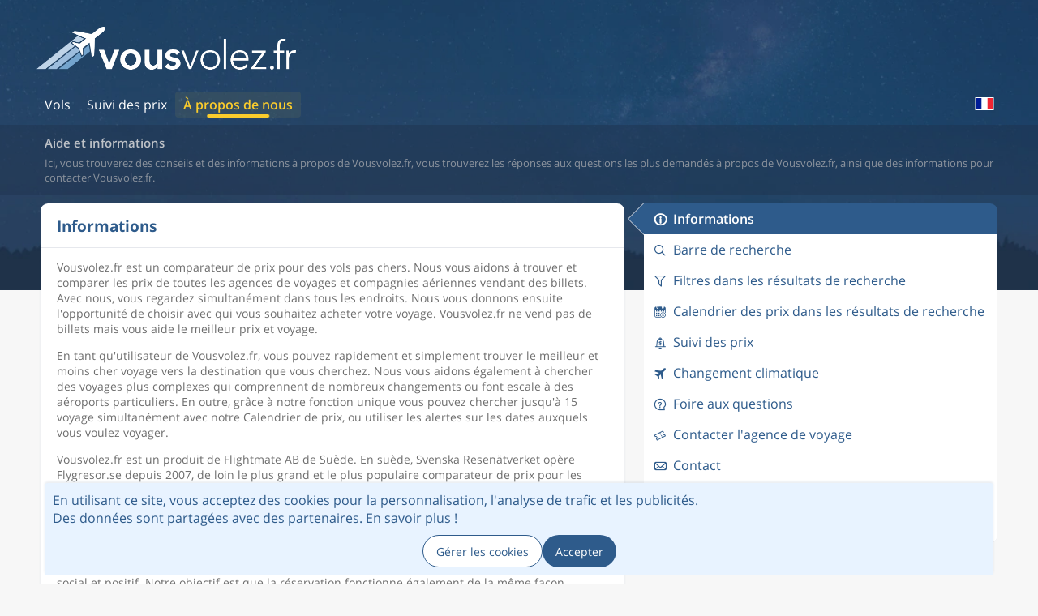

--- FILE ---
content_type: text/html; charset=UTF-8
request_url: https://www.vousvolez.fr/informations?section=paper-ticket
body_size: 29208
content:
<!DOCTYPE html>
<!--[if lt IE 7]>
<html class="no-js lt-ie9 lt-ie8 lt-ie7"> <![endif]-->
<!--[if IE 7]>
<html class="no-js lt-ie9 lt-ie8"> <![endif]-->
<!--[if IE 8]>
<html class="no-js lt-ie9"> <![endif]-->
<!--[if gt IE 8]><!-->
<html lang="fr"> <!--<![endif]-->

<head prefix="og: http://ogp.me/ns#">

	<meta charset="utf-8">

	
	<title>Vousvolez.fr</title>
	<meta name="description" content="Comparez les prix des vols. D&#39;un seul clic, vous cherchez parmi toutes les compagnies aériennes et agences de voyages, trouvez rapidement et facilement les vols les moins chers ! Cliquez ici !">
	<meta name="keywords" content="">
	<meta name="viewport" content="width=device-width, initial-scale=1, maximum-scale=1, user-scalable=0, minimal-ui" />
	<meta name="theme-color" content="#2e5b8b">
	<!-- Open graph start -->
	<meta property="og:type" content="website" />
	<meta property="og:title" content="Vousvolez.fr" />
	<meta property="og:description" content="Comparez les prix des vols. D&#39;un seul clic, vous cherchez parmi toutes les compagnies aériennes et agences de voyages, trouvez rapidement et facilement les vols les moins chers ! Cliquez ici !" />
	<meta property="og:locale" content="fr_FR" />
	<meta property="og:site_name" content="Vousvolez.fr" />
	<meta property="og:image" content="https://www.vousvolez.fr/static/v20251127171006/images/opengraph_logo.png" />
	<meta property="og:url" content="https://www.vousvolez.fr/informations?section=paper-ticket" />
	<!-- Open graph end -->

	<!-- Start canonical and hreflang tags -->
	<link rel="canonical" href="https://www.vousvolez.fr/informations" />
	<link rel="alternate" hreflang="sv-SE" href="https://www.flygresor.se/information" title="Flygresor.se"/>
	<link rel="alternate" hreflang="en-SE" href="https://www.flygresor.se/en/information" title="Flygresor.se"/>
	<link rel="alternate" hreflang="no-NO" href="https://www.flyreiser.no/informasjon" title="Flyreiser.no"/>
	<link rel="alternate" hreflang="en-NO" href="https://www.flyreiser.no/en/information" title="Flyreiser.no"/>
	<link rel="alternate" hreflang="da-DK" href="https://www.flyrejser.dk/information" title="Flyrejser.dk"/>
	<link rel="alternate" hreflang="en-DK" href="https://www.flyrejser.dk/en/information" title="Flyrejser.dk"/>
	<link rel="alternate" hreflang="de-DE" href="https://www.uberflieger.de/information" title="Überflieger.de"/>
	<link rel="alternate" hreflang="en-DE" href="https://www.uberflieger.de/en/information" title="Überflieger.de"/>
	<link rel="alternate" hreflang="fr-FR" href="https://www.vousvolez.fr/informations" title="Vousvolez.fr"/>
	<link rel="alternate" hreflang="en-FR" href="https://www.vousvolez.fr/en/information" title="Vousvolez.fr"/>
	<link rel="alternate" hreflang="en-ZA" href="https://www.flightmate.co.za/information" title="Flightmate.co.za"/>
	<link rel="alternate" hreflang="en-IE" href="https://www.flightmate.ie/information" title="Flightmate.ie"/>
	<link rel="alternate" hreflang="fi-FI" href="https://www.flightmate.fi/tietoja" title="flightmate.fi"/>
	<link rel="alternate" hreflang="en-FI" href="https://www.flightmate.fi/en/information" title="flightmate.fi"/>	<!-- End canonical and hreflang tags -->

	<!-- Start misc meta tags -->
	<meta name="robots" content="index, follow" />	<!-- End misc meta tags -->



	<!-- Place favicon.ico and apple-touch-icon.png in the root directory -->
	<link rel="icon" type="image/x-icon" href="/favicon.ico">
	<link rel="shortcut icon" type="image/ico" href="/favicon.ico">
	<link rel="icon" type="image/png" href="/favicon-96x96.png" sizes="96x96" />
	<link rel="icon" type="image/svg+xml" href="/favicon.svg" />


	<link rel="apple-touch-icon" href="/static/v20251127171006/images/global/favicon/apple-touch-icon-iphone4.png">
	<link rel="apple-touch-icon" sizes="57x57" href="/static/v20251127171006/images/global/favicon/apple-touch-icon-57x57.png">
	<link rel="apple-touch-icon" sizes="60x60" href="/static/v20251127171006/images/global/favicon/apple-touch-icon-60x60.png">
	<link rel="apple-touch-icon" sizes="72x72" href="/static/v20251127171006/images/global/favicon/apple-touch-icon-72x72.png">
	<link rel="apple-touch-icon" sizes="76x76" href="/static/v20251127171006/images/global/favicon/apple-touch-icon-76x76.png">
	<link rel="apple-touch-icon" sizes="114x114" href="/static/v20251127171006/images/global/favicon/apple-touch-icon-114x114.png">
	<link rel="apple-touch-icon" sizes="120x120" href="/static/v20251127171006/images/global/favicon/apple-touch-icon-120x120.png">
	<link rel="apple-touch-icon" sizes="144x144" href="/static/v20251127171006/images/global/favicon/apple-touch-icon-144x144.png">
	<link rel="apple-touch-icon" sizes="152x152" href="/static/v20251127171006/images/global/favicon/apple-touch-icon-152x152.png">
	<link rel="apple-touch-icon" sizes="180x180" href="/static/v20251127171006/images/global/favicon/apple-touch-icon-180x180.png">
	<link rel="apple-touch-icon" sizes="57x57" href="/static/v20251127171006/images/global/favicon/apple-touch-icon-57x57-precomposed.png">
	<link rel="apple-touch-icon" sizes="60x60" href="/static/v20251127171006/images/global/favicon/apple-touch-icon-60x60-precomposed.png">
	<link rel="apple-touch-icon" sizes="72x72" href="/static/v20251127171006/images/global/favicon/apple-touch-icon-72x72-precomposed.png">
	<link rel="apple-touch-icon" sizes="76x76" href="/static/v20251127171006/images/global/favicon/apple-touch-icon-76x76-precomposed.png">
	<link rel="apple-touch-icon" sizes="114x114" href="/static/v20251127171006/images/global/favicon/apple-touch-icon-114x114-precomposed.png">
	<link rel="apple-touch-icon" sizes="120x120" href="/static/v20251127171006/images/global/favicon/apple-touch-icon-120x120-precomposed.png">
	<link rel="apple-touch-icon" sizes="144x144" href="/static/v20251127171006/images/global/favicon/apple-touch-icon-144x144-precomposed.png">
	<link rel="apple-touch-icon" sizes="152x152" href="/static/v20251127171006/images/global/favicon/apple-touch-icon-152x152-precomposed.png">
	<link rel="apple-touch-icon" sizes="180x180" href="/static/v20251127171006/images/global/favicon/apple-touch-icon-180x180-precomposed.png">

			<link rel="modulepreload" href="/static/v20251127171006/assets/resources/build/js/common/civet.js">			<link rel="modulepreload" href="/static/v20251127171006/assets/resources/build/js/common/googleDataLayer.js">			<link rel="modulepreload" href="/static/v20251127171006/assets/resources/build/js/common/event.js">			<link rel="modulepreload" href="/static/v20251127171006/assets/resources/build/js/common/modal.js">			<link rel="modulepreload" href="/static/v20251127171006/assets/resources/build/js/common/LoadingOverlay.js">			<link rel="modulepreload" href="/static/v20251127171006/assets/resources/build/js/common/toast.js">	
			<link rel="stylesheet" href="/static/v20251127171006/assets/resources/build/css/BHR3aO1E-LoadingOverlay.css">			<link rel="stylesheet" href="/static/v20251127171006/assets/resources/build/css/DRT_Vbyq-toast.css">			<link rel="stylesheet" href="/static/v20251127171006/assets/resources/build/css/BOozYvKM-_main.css">			<link rel="stylesheet" href="/static/v20251127171006/assets/resources/build/css/standalone/localization.css">			<link rel="stylesheet" href="/static/v20251127171006/assets/resources/build/css/D30c4T70-information.css">	
</head><body class="localized-fr information device-desktop">

	<div id="global-container" class="global-container">

		
	<div class="headerBg"></div>

	<header>
	<a id="tab-skip" href="#from" class="tab-skip" aria-label="Skip to flight search" title="Skip to flight search" tabindex="0">Skip to flight search</a>
			<div class="abHeader">
				<div class="abHeader__default">
									<div class="abHeader__content">
										<nav class="abHeader__nav">
							<ul class="abHeader__list abHeader__list--long">
								<li class="abHeader__item abHeader__item--home">
									<a href="/"
										target="_top"
										class="abHeader__link"
										title="Vols">
										<span class="icon icon-plane-up-trans"></span>
										Vols									</a>
								</li>
																																													<li class="abHeader__item abHeader__item--priceWatcher">
								<a href="/suivi-des-prix"
									target="_top"
									class="abHeader__link"
									title="Suivi des prix">
									<span class="icon icon-alert"></span>
									Suivi des prix								</a>
							</li>
																			<li class="abHeader__item abHeader__item--favorite">
								<a href="/favourite"
									target="_top"
									class="abHeader__link"
									title="Page préférée">
									<span class="icon icon-heart-full"></span>
									Page préférée								</a>
							</li>
																								<li class="abHeader__item abHeader__item--information">
							<a href="/informations" target="_top" class="abHeader__link abHeader__link--active" title="Informations" aria-label="Hur du söker hos oss">
								<span class="icon icon-info"></span>
								À propos de nous							</a>
							<div class="abHeader__dropdownContainer">
																<div class="abHeader__dropdownItem" data-val="searchInformation">
									<a href="/informations?view=searchInformation">
										<i class="icon-search"></i>
										<span>Barre de recherche</span>
									</a>
								</div>
								<div class="abHeader__dropdownItem" data-val="searchFilters">
									<a href="/informations?view=searchFilters">
										<i class="icon-filter-trans"></i>
										<span>Filtres dans les résultats de recherche</span>
									</a>
								</div>
								<div class="abHeader__dropdownItem" data-val="priceMatrix">
									<a href="/informations?view=priceMatrix">
										<i class="icon-calendar-dollar"></i>
										<span>Calendrier des prix dans les résultats de recherche</span>
									</a>
								</div>
								<div class="abHeader__dropdownItem" data-val="priceWatcher">
									<a href="/informations?view=priceWatcher">
										<i class="icon-alarm-dollar"></i>
										<span>Suivi des prix</span>
									</a>
								</div>
								<div class="abHeader__dropdownItem" data-val="emission">
									<a href="/informations?view=emission">
										<i class="icon-plane-up-trans"></i>
										<span>Changement climatique</span>
									</a>
								</div>
								<div class="abHeader__dropdownItem" data-val="faq">
									<a href="/informations?view=faq">
										<i class="icon-circle-question-mark"></i>
										<span>Foire aux questions</span>
									</a>
								</div>
							</div>
						</li>
																							</ul>
				</nav>
				<div class="abHeader__left">
											<div class="abHeader__burger">
							<div id="abHeaderBurgerMenu" class="abHeader__bun" role="button" aria-label="Open the navigation menu" tabindex="0">
								<span class="abHeader__bunLayers">
									<span class="abHeader__bunLayer"></span>
									<span class="abHeader__bunLayer"></span>
									<span class="abHeader__bunLayer"></span>
								</span>
								<span class="abHeader__closeNav"></span>
								<span>menu</span>
							</div>
						</div>
						<div data-action="go-back" class="goBackArrow" title="Vols">
							<span class="icon icon-chevron-left"></span>
						</div>
									</div>
				<div class="abHeader__main">
					<div class="abHeader__top">	<!-- We skip the logo from the tab menu as they go through the navigation anyway -->
						<a 
													href="/"
							
							target="_top"
							tabindex="-1"
							class="abHeader__banner"
							title="Vousvolez.fr - Comparer les prix des vols">
							<img src="/static/v20251127171006/images/logos_brand/regular/vousvolez.fr_logo.png"
								width="158"
								height="33"
								class="abHeader__logo"
								alt="Vousvolez.fr - Comparer les prix des vols">
													</a>
											</div>
											<div class="abHeader__ad">
							<script data-adfscript="adx.adform.net/adx/?mid=317554&mkv=domain:vousvolez.fr,path:informations?section=paper-ticket"></script>						</div>
																			</div>

				<div class="abHeader__right">
																<div class="abLanguageSelector">
	<div class="abLanguageSelector__overlay"></div>
	<button type="button" class="abLanguageSelector__btn" tabindex="0" aria-label="Changer de langue">
		<img src="/static/v20251127171006/images/flaggor/ab/fr.svg" width="24" height="16" alt="">
	</button>
	<ul class="abLanguageSelector__locals">
		<li>
			<span class="abLanguageSelector__title">Language</span>
		</li>
					<li class="abLanguageSelector__local abLanguageSelector__local--disabled" data-val="fr">
				<a href="/informations?section=paper-ticket" tabindex="-1" aria-label="Changer de langue à: Français">
					<img class="lazy"
						loading="lazy"
						src="/static/v20251127171006/images/flaggor/ab/fr.svg"
						width="24"
						height="16"
						alt=""> <span>Français</span>
				</a>
			</li>
					<li class="abLanguageSelector__local" data-val="en">
				<a href="/en/information?section=paper-ticket" tabindex="-1" aria-label="Changer de langue à: English">
					<img class="lazy"
						loading="lazy"
						src="/static/v20251127171006/images/flaggor/ab/en.svg"
						width="24"
						height="16"
						alt=""> <span>English</span>
				</a>
			</li>
			</ul>
</div>
					
					
									</div>
				<div id="abHeader__overlay" data-action="cancel-overlay" class="abHeader__overlay overlay"></div>

			</div>
		</div>
	</div>
</header>

		<main>

			<div class="abIntro">
				<div class="abIntro__inner">
					<div>
						<h2 class="abIntro__title">
							Aide et informations						</h2>
						<h3 class="abIntro__desc">
							Ici, vous trouverez des conseils et des informations à propos de Vousvolez.fr, vous trouverez les réponses aux questions les plus demandés à propos de Vousvolez.fr, ainsi que des informations pour contacter Vousvolez.fr.						</h3>
					</div>
				</div>
			</div>

			<section class="container container--info">

				<div class="infoPageLayout">

					<div>

						<div id="infoTabs" class="infoTabs">

							<div id="information" class="infoTabs__tab">
								<div class="infoTabs__top">
									<div class="infoTabs__title">
										<h3 class="infoTabs__head">Informations</h3>
									</div>
								</div>
								<div class="infoTabs__main">
									<p>
										Vousvolez.fr est un comparateur de prix pour des vols pas chers. Nous vous aidons à trouver et comparer les prix de toutes les agences de voyages et  compagnies aériennes vendant des billets. Avec nous, vous regardez simultanément dans tous les endroits. Nous vous donnons ensuite l&#39;opportunité de choisir avec qui vous souhaitez acheter votre voyage. Vousvolez.fr ne vend pas de billets mais vous aide le meilleur prix et voyage.									</p>
									<p>
										En tant qu&#39;utilisateur de Vousvolez.fr, vous pouvez rapidement et simplement trouver le meilleur et moins cher voyage vers la destination que vous cherchez. Nous vous aidons également à chercher des voyages plus complexes qui comprennent de nombreux changements ou font escale à des aéroports particuliers. En outre, grâce à notre fonction unique vous pouvez chercher jusqu&#39;à 15 voyage simultanément avec notre Calendrier de prix, ou utiliser les alertes sur les dates auxquels vous voulez voyager.									</p>
									<p>
										Vousvolez.fr est un produit de Flightmate AB de Suède. En suède, Svenska Resenätverket opère Flygresor.se depuis 2007, de loin le plus grand et le plus populaire comparateur de prix pour les billets pas chers. Notre ambition est d&#39;être votre choix local même en dehors de la Suède. Nous nous efforçons d&#39;être le comparateur de billets d&#39;avions le plus amicale et sociale du monde. Pour nous le plus important est votre expérience et que vous puissez trouver le meilleur prix et voyage. Vous devriez également avoir la possibilité de partager votre expérience et les voyages que vous trouvez. Nous nous efforçons constamment de progresser, de développer de nouvelles fonctionnalités, et de devenir le meilleur pour les voyages de l&#39;endroit où vous vous trouvez. Voyager est quelque chose de social et positif. Notre objectif est que la réservation fonctionne également de la même façon.									</p>
								</div>
							</div>
														<div id="searchInformation" class="infoTabs__tab">
								<div class="infoTabs__top">
									<div class="infoTabs__title">
										<h3 class="infoTabs__head">Barre de recherche</h3>
									</div>
								</div>
								<div class="infoTabs__main">
									<p>
																					La barre de recherche Vousvolez.fr vous permet de rechercher et comparer facilement les prix d'aller simples comme d'aller-retour.																			</p>
									<p>
										Vousvolez.fr compare les prix de toutes les agences de voyage populaires. Ces agences, à leur tour, fournissent les billets de plus de 900 compagnies aériennes à travers le monde, dont une centaine sont low costs. Grace à Vousvolez.fr regardant le prix de toutes les agences de voyages principales, Vousvolez.fr vous trouvera les options les meilleurs et les moins chers pour votre voyage.									</p>

									<div class="information__images">
										<img class="information__image" src="/static/v20251127171006/assets/images/global/fr_information-search-box.png" alt="information-search-box.png" loading="lazy">
									</div>
								</div>
							</div>

							<div id="searchFilters" class="infoTabs__tab">
								<div class="infoTabs__top">
									<div class="infoTabs__title">
										<h3 class="infoTabs__head">Filtres dans les résultats de recherche</h3>
									</div>
								</div>
								<div class="infoTabs__main">
									<p>
										Vousvolez.fr trie toujours les résultats par le meilleur prix par défaut. Evidemment, le visiteur peut changer le tri. Par exemple, pour afficher le vol au temps de vol le plus court, ou pour trier par le résultat le plus pertinent, ce qui signifie que vous voyez les meilleurs temps de trajet au meilleur prix en premier.									</p>

									<div class="information__images">
										<img class="information__image limit" src="/static/v20251127171006/assets/images/global/fr_information-toolbar.png" alt="information-toolbar" loading="lazy">
									</div>
									<p>
										En plus de pouvoir changer le tri, il est possible de filtrer les résultats non désirés. Vous pouvez filtrer les prix élevés, les temps de changement trop long, les escales dans les aéroports non désirés ou les vols incluant un changement d&#39;aéroports. On peut aussi filtrer par méthode de paiement, agence de voyages et compagnie aérienne.									</p>
									<p>
										Un conseil, si vous êtes amenés à voler loin et trouver des voyages au temps de trajet très long, est de trier par temps de trajet puis d&#39;utiliser le filtre de prix pour retirer les billets trop chers. Ainsi il est facile de trouver des billets ayant un bon compromis entre un temps de trajet court et un prix bas.									</p>

									<div class="information__images">
										<img class="information__image limit" src="/static/v20251127171006/assets/images/global/fr_information-filters.png" loading="lazy">
									</div>
																	</div>
							</div>

							<div id="priceMatrix" class="infoTabs__tab">
								<div class="infoTabs__top">
									<div class="infoTabs__title">
										<h3 class="infoTabs__head">Calendrier des prix dans les résultats de recherche</h3>
									</div>
								</div>
								<div class="infoTabs__main">
									<p>
										Vousvolez.fr fournit plusieurs outils permettant de trouver les vols les moins chers. Par exemple, le Calendrier de prix, très utile pour les personnes pouvant être flexible sur leurs dates de départ et de retour, qui permet de se faire une idée des changement de prix entre différentes dates.									</p>

									<div class="information__images">
										<img class="information__image" src="/static/v20251127171006/assets/images/global/fr_information-price-matrix-top.png" alt="information-price-matrix-top" loading="lazy">
									</div>
								</div>
							</div>

							<div id="priceHunter" class="infoTabs__tab">
								<div class="infoTabs__top">
									<div class="infoTabs__title">
										<h3 class="infoTabs__head">Chasseur de prix</h3>
									</div>
								</div>
								<div class="infoTabs__main">
									<p>
										Le Chasseur de prix rend possible de chercher facilement parmi les prix  et les voyages trouvés par les autres voyageurs. Ceci vous permet de chercher des billets pas chers sur une période de temps plus longue/grande, quand vous ne connaissez pas vos dates de voyages exactes.									</p>

									<div class="information__images">
										<img class="information__image" src="/static/v20251127171006/assets/images/global/fr_information-price-hunter.png" alt="information-price-hunter" loading="lazy">
									</div>
								</div>
							</div>

							<div id="priceWatcher" class="infoTabs__tab">
								<div class="infoTabs__top">
									<div class="infoTabs__title">
										<h3 class="infoTabs__head">Suivi des prix</h3>
									</div>
								</div>
								<div class="infoTabs__main">
									<p>
										Attendez-vous que les prix des billets baissent pour une destination précise ? Laissez Vousvolez.fr vous aider en mettant en place un outil de suivi des prix qui vous envoie des notifications automatiques par mail quand le prix du billet pour la destination de votre choix passe sous un prix limite indiqué.									</p>
									<div class="information__images">
										<img class="information__image" src="/static/v20251127171006/assets/images/global/fr_information-price-guide.png"	alt="information-price-guide" loading="lazy">
										<img class="information__image" src="/static/v20251127171006/assets/images/global/fr_information-price-guide-saved.png" alt="information-price-guide-saved" loading="lazy">
									</div>
								</div>
							</div>
							
								<div id="emission" class="infoTabs__tab">
									<div class="infoTabs__top">
										<div class="infoTabs__title">
											<h3 class="infoTabs__head">Changement climatique</h3>
										</div>
									</div>
									<div class="infoTabs__main">
										
										<h4>Comment le calcule des émissions de CO<sub>2</sub> fonctionne</h4>
										<p>
											La possibilité de trier les vols par leur impact écologique a été développé par Vousvolez.fr avec la KTH et l’Université de Stockholm. Un calcul mathématique montre les différents voyages en fonction de différents facteurs. Vousolez.fr s’est tourné vers KTH et la communauté scientifique pour développer ce modèle. Nous espérons que dans le futur plus de gens souhaitent contribuer avec leurs données et recherches afin d’affiner et améliorer la modèle. Ceci afin de rendre le service que nous fournissons le meilleur possible afin que vous puissiez prendre en compte le changement climatique dans vos critères lors de vos recherches de vols. Nous avons réalisé avec joie que ce ne sont pas forcement les vols les plus chères qui ont l’impact écologique le plus faible. En fait, dans le nombreux cas c’est le contraire. Donc ceux qui veulent voyager pour pas chère peuvent aussi limiter leur impact sur le climat. Tout ce que vous avez besoin de savoir est quel vol parmi les alternatives les moins chères vous allez choisir.										</p>

										<h4>Quels paramètres sont pris en compte dans le calcul</h4>
										<ul>
											<li>Consommation d’essence au départ, au sol, lors de la phase d’ascension, durant le vol en altitude et à l’atterissage.</li>
											<li>Distance parcourue (estimation de la distance de vol réel, pas juste en ligne droite)</li>
											<li>Si les avions sont équipés de sharklets ou winglets au bout des ailes</li>
											<li>Prise en compte de la formation de nuages lors de vol en haute altitude</li>
											<li>Configuration des sièges par la compagnie sur l’avion concerné pour le trajet indiquée</li>
											<li>Taux d’occupation de la compagnie aérienne</li>
											<li>Facteur de conversion de dioxyde de carbone pour calculer le montant de CO<sub>2</sub> par kg d’essence aviation.</li>
										</ul>

										<h4>L’impact de la qualité des données</h4>
										<p>Il arrive, lors de la collecte de données, que les compagnies aériennes, les agences de voyage ou d’autres acteurs ne fournissent pas suffisamment de données de bonnes qualités. Par conséquent une estimation est alors faite en fonction du trajet et de la compagnie aérienne concernée. Les différents acteurs s’améliorent pour fournir des données primaires, en temps réel, ce qui entraine une augmentation de la précision des estimations.</p>
										<p>Après l’analyse de large ensemble de données sur les trajets réels des avions, le type des avions et les configurations utilisées sur chaque trajet, il existe des valeurs estimés, proches de la valeur réel, qui sont utilisés quand, au moment où l’utilisateur réalise une recherche, les données sont manquantes.</p>

										<h4>Conclusions générales</h4>
										<p>Moins d’escales, des avions modernes et de nombreux passagers par vol permet un impact climatique par avion plus faible. Par conséquent les compagnies possédant des flottes modernes et des configurations permettant plus de sièges par avion aident à avoir des émissions faibles. Mais même des vols avec des compagnies utilisant des avions âgés peuvent générer moins de pollution par la configuration de l’avion accueillant plus de passagers ou en suivant une route direct. Les conditions sont très complexes et le modèle doit être utilisé pour prendre en compte les différents options de voyage, la compagnie, l’avion et le vol réel, afin de choisir la meilleur option pour votre voyage. Pour cela, il est important qu’un utilisateur ne tire par de conclusions hâtives et tend à penser qu’une compagnie est meilleur que les autres dans tout les cas. Il vaut mieux se fier au calcul du modèle et prendre en compte ses estimations dans la liste des résultats.</p>
																					<p>Bon voyage !</p>
											<p>Vous pouvez <a target="_blank" href="/assets/downloads/Utslappsklassning_av_flygresor.pdf">télécharger</a> l’étude complète (thèse de Master) de KTH et de l’université de Stockholm pour plus d’information. Un article présentant la thèse a été publié dans Sustainable Environment Research en 2019. Vous pouvez lire l'article  <a target="_blank" href="https://sustainenvironres.biomedcentral.com/articles/10.1186/s42834-019-0024-5">ici</a>.</p>
										
										
										<h4>Compensation carbone</h4>
										<p>Notre partenaire de Compensation carbone est <a href="https://www.goclimateneutral.org/" target="_blank">Go Climate Neutral</a>.</p>
										
																			</div>
								</div>

							
							<div id="faq" class="infoTabs__tab">
								<div class="infoTabs__top">
									<div class="infoTabs__title">
										<h3 class="infoTabs__head">Foire aux questions</h3>
									</div>
								</div>
								<div class="infoTabs__main">
									<h4 id="why-use">
										Pourquoi utiliserait-on Vousvolez.fr ?									</h4>
									<p>
										Il y a beaucoup de compagnies aériennes et d&#39;agences de voyages qui prétendent vendre les billets les moins chers. En cherchant sur Vousvolez.fr, on peut rapidement et simplement déterminer qui est vraiment le moins cher.									</p>
									<p>
										Voilà 5 bonnes raisons de rechercher son billet sur Vousvolez.fr:
									</p>
									<ul>
										<li>
											Vousvolez.fr inclut les principales agences de voyages sur internet et compagnies aériennes dans le comparateur de prix, et ainsi fournit les meilleurs prix et billets pour votre recherche.										</li>
										<li>
											Vousvolez.fr possède différents filtres vous permettant rapidement et facilement de trier et filtrer les vols les plus avantageux.										</li>
										<li>
											Vousvolez.fr affiche des astuces quand les autres voyageurs trouvent les billets les moins chers, ce qui vous indique sur quelles périodes il est le moins cher de voyager.										</li>
										<li>
											Vousvolez.fr possède un calendrier des prix pour les 300 destinations les plus populaires affichant les prix les moins chers mois par mois.										</li>
										<li>
											Vousvolez.fr possède un Calendrier des prix  qui permet de connaître les prix, à plus ou moins 3 jours de la date de recherche, de sorte que l&#39;on peut facilement et rapidement voir s&#39;il y a des voyages moins chers à une proche échéance.										</li>
									</ul>
									<h4 id="how-find">
										Comment trouve-t-on les billets d&#39;avion les moins chers ?									</h4>
									<p>
										D&#39;une façon générale, il faut s&#39;y prendre bien à l&#39;avance si l&#39;on veut trouver des billets pas chers. Plus la destination est lointaine, plus il faut réserver tôt.									</p>
									<p>
										Vousvolez.fr dispose de plusieurs outils, tels que le Calendrier des prix et le Casseur de prix, pour aider ses visiteurs à trouver les billets d&#39;avion les moins chers.									</p>
																		<h4 id="quote">
										Pouvez-vous me transmettre un devis pour un vol ?									</h4>
									<p>
										Vousvolez.fr ne vend rien, et ne peut, de ce fait, vous fournir un devis. Vousvolez.fr fournit un service web sur Vousvolez.fr pour vous permettre de comparer les prix des compagnies aériennes et des agences de voyages les moins chères.									</p>
									<h4 id="call-for-help">
										Puis-je appeler quelqu&#39;un et me faire aider pour réserver un vol ?									</h4>
									<p>
										Vousvolez.fr est un service sur Internet où l&#39;on peut chercher soi-même le vol le moins cher. Les prix proviennent des compagnies aériennes/agences de voyages en ligne les plus importantes et les moins chères et ils sont valables lorsqu&#39;on effectue la réservation soi-même auprès de la compagnie aérienne/agence de voyages concernée. Toutefois, si l&#39;on a besoin d&#39;une assistance téléphonique, certaines de ces agences de voyages en ligne proposent un numéro de téléphone que l&#39;on peut appeler pour se faire aider, mais en général, les prix sont alors différents que ceux affichés sur Vousvolez.fr									</p>
									<p>
										Étant donné que Vousvolez.fr ne vend pas de voyages, Vousvolez.fr ne peut pas offrir d&#39;assistance téléphonique.									</p>
									<h4 id="no-booking-confirmation">
										Om du har bokat men inte fått någon bokningsbekräftelse?									</h4>
									<p>
										Om du inte har fått någon bokningsbekräftelse kan det bero på flera saker, det vanligaste är att du skrivit fel epostadress vid bokningen på resebyråns hemsida. Då kan du vända sig direkt till resebyrån där du köpt din flygbiljett och be dem skicka ut den på nytt.									</p>
									<p>
										Om du inte vet hos vilken resebyrå du köpt din biljett kan du kontrollera med den bank till vilken resebyrå du har betalat. Ett annat knep är att kolla webbläsarhistoriken på datorn eller mobiltelefonen där genomfört köpet. Då ser du vilken resebyrå-sida du varit på.									</p>
									<p>
										Kontaktinformation till aktiva resebyråer på flygresor.se hittar du <a href="/informations?view=contactOta" data-val="contact-ota">här</a>									</p>
																		<h4 id="can-i-search">
										Puis-je rechercher un vol avec une date de retour ouverte ?									</h4>
									<p>
										Vousvolez.fr propose seulement un service de recherche de vols quand on connaît la date de l&#39;aller et du retour. Si on veut réserver un autre voyage, il faut contacter une agence de voyages ou une compagnie aérienne directement pour obtenir un billet correspondant à ce que l&#39;on souhaite.									</p>
									<h4 id="can-i-stop">
										Puis-je chercher un vol avec escale ?									</h4>
									<p>
										Vousvolez.fr propose seulement un service de recherche de vols quand on voyage directement entre deux localités. Si on veut réserver un autre voyage, il faut contacter une agence de voyages ou une compagnie aérienne directement pour obtenir un billet correspondant à ce que l&#39;on souhaite.									</p>
									<h4 id="dog">
										Puis-je emmener mon chien dans l&#39;avion ?									</h4>
									<p>
										Vousvolez.fr ne vend pas de voyages, mais est un site de comparaison des prix qui aide le visiteur à trouver la compagnie aérienne/l&#39;agence de voyages en ligne la moins chère. Vous devez contacter directement l&#39;agence de voyages ou la compagnie aérienne pour obtenir des informations sur les règles en vigueur pour les voyages avec animaux. Les règles varient en fonction de la compagnie aérienne et de la destination.									</p>
									<h4 id="baggage">
										Combien de bagages puis-je emmener ?									</h4>
									<p>
										Vousvolez.fr ne vend pas de voyages, mais est un site de comparaison des prix qui aide le visiteur à trouver la compagnie aérienne/l&#39;agence de voyages en ligne la moins chère. Pour toute question concernant le voyage et la réservation, vous devez contacter l&#39;agence de voyages ou la compagnie aérienne auprès de laquelle vous effectuez/avez effectué la réservation. Les règles varient en fonction de la compagnie aérienne, du billet d&#39;avion et de la destination.									</p>
									<h4 id="trip-gone">
										J&#39;ai trouvé un billet pas cher hier mais il ne semble plus disponible. Le prix va-t-il revenir ?									</h4>
									<p>
										Vousvolez.fr est un comparateur de prix qui affiche les prix de différentes compagnies et agences. Vousvolez.fr ne vend pas de voyage, Vousvolez.fr ne fixe pas de prix. Dans ce cas, Vousvolez.fr ne peut pas influencer les prix affichés par le comparateur de prix. Quand vous trouvez un prix de billet pas cher, il faut vous dépêcher de réserver si vous voulez vous assurer d&#39;obtenir ce billet pas cher.									</p>
									<h4 id="more-expensive">
										Pourquoi est-il plus cher de réserver deux billets qu&#39;un seul ?									</h4>
									<p>
										La compagnie aérienne utilise un système comprenant différentes classes de prix/réservations, où le prix augmente au fur et à mesure que les sièges se vendent. S&#39;il n&#39;y a par exemple qu&#39;un seul siège de disponible dans une catégorie de prix inférieure (X) lorsqu&#39;on essaye de réserver deux sièges, la plupart des compagnies aériennes réservent alors les deux sièges dans la classe de réservation la plus chère (Y). Il peut donc être avantageux d&#39;acheter les deux billets séparément (X + Y) au lieu de les acheter ensemble, mais dans ce cas-là, on prend aussi le risque qu&#39;un problème survienne ou qu&#39;on ne soit pas assis ensemble. Chez certaines compagnies aériennes ou agences de voyages, un message d&#39;erreur peut apparaître lorsqu&#39;on essaye d&#39;effectuer une réservation et que les sièges se trouvent dans différentes classes de réservation.									</p>
									<h4 id="price-not-correct">
										Pourquoi le prix ne correspond pas quand je clique vers une agence de voyages ?									</h4>
									<p>
										Quand vous cherchez sur Vousvolez.fr, celui ci fait une recherche en temps réel chez les agences de voyages et les compagnies aériennes qui à leur tour vérifient la disponibilité sur plusieurs GDS. C&#39;est un système avancé et compliqué avec des milliards de voyages et les prix sont en constante évolution et des erreurs peuvent donc arrivées mais toutes les parties travaillent pour les minimiser.									</p>
									<p>
										Un problème assez courant est qu&#39;il peut y avoir des erreurs quand vous essayez de réserver plus de tickets qu&#39;il n&#39;y a de sièges disponibles dans cette classe de prix/réservation. (voir la question <a href="#more-expensive">"Pourquoi est-il plus cher de réserver deux billets plutôt qu&#39;un ?"</a>). Parfois  il peut s&#39;afficher un prix même s&#39;il vient de s&#39;épuiser ou si quelqu&#39;un a réservé mais n&#39;a pas encore payé. Il faut garder en mémoire que les prix des billets d&#39;avions varient à la hausse et à la baisse en fonction du taux de change du dollars,  de l&#39;offre, de la demande, des promotions avec les compagnies aériennes et les agences de voyages ainsi que de nombreux autres facteurs.									</p>
									<h4 id="price-not-available">
										Pourquoi un voyage est disponible sur Vousvolez.fr mais est épuisé chez toutes les agences de voyages ?									</h4>
									<p>
										La plupart des compagnies aériennes vendent leur billets d&#39;avion à travers les systèmes nommés : GDS (Amadeus, Sabre ou Worldspan). Les agences de voyages ont des accords avec un ou plusieurs GDS et vendent les voyages qui sont disponibles à partir de GDS. Si un voyage se retrouve épuisé sur un GDS, alors ca voyage se retrouve en rupture de stock chez toutes les agences utilisant ce GDS. Dans certains cas, il est possible qu&#39;une personne ait réservé un billet mais ne l&#39;ait pas encore payé. Si le paiement n&#39;est pas fait dans les temps, le billet peut être de nouveau disponible. Sinon, vous devez trouver une alternative de voyage.									</p>
									<h4 id="change-date">
										Comment puis-je modifier la date de mon vol ?									</h4>
									<p>
										La plupart des billets d&#39;avion à bas coût ne sont pas annulables ou modifiables. La condition pour acheter un billet d&#39;avion est de connaître à l&#39;avance la date à laquelle on souhaite voyager et cette date ne peut pas être modifiée par la suite. Si l&#39;on a acheté un voyage que l&#39;on doit le modifier, on peut contacter l&#39;agence de voyages en ligne ou la compagnie aérienne auprès de laquelle on a effectué la réservation afin de vérifier s&#39;il est éventuellement possible de trouver une solution. Si on sait par avance qu&#39;on a besoin d&#39;un billet d&&#39;avion modifiable, il faut acheter un billet "flex", plus cher, directement auprès de la compagnie aérienne.									</p>
									<h4 id="how-to-book">
										Comment puis-je annuler mon vol ?									</h4>
									<p>
										La plupart des billets d&#39;avion à bas coût ne sont pas annulables ni modifiables. Si l&#39;on a acheté un voyage que l&#39;on ne peut pas effectuer, on peut alors contacter l&#39;agence de voyages en ligne ou la compagnie aérienne auprès de laquelle on a effectué la réservation afin de vérifier s&#39;il est éventuellement possible de trouver une solution. Si on sait par avance qu&#39;on a besoin d&#39;un billet d&#39;avion annulable, il faut acheter un billet "flex", plus cher, directement auprès de la compagnie aérienne.									</p>
									<p>
										Avant de réserver des billets d&#39;avion, il convient de vérifier sa couverture d&#39;assurance pour savoir quelles sont les conditions qui s&#39;appliquent si on ne peut pas effectuer le voyage. Le plus souvent, une assurance Voyage simple est incluse dans l&#39;assurance habitation ou dans le réglement du voyage par carte bancaire/carte de crédit. Il existe aussi des assurances complémentaires et plus complètes que l&#39;on peut acheter directement auprès des compagnies d&#39;assurance ou auprès d&#39;une agence de voyages en ligne/compagnie aérienne lorsqu&#39;on réserve son billet d&#39;avion.									</p>
									<h4 id="paper-ticket">
										Est-ce que je vais recevoir un billet d&#39;avion papier ?									</h4>
									<p>
										Les billets papiers sont presque totalement abandonnés. Presque toutes les compagnies aériennes sont passées au billet électronique, ce qui signifie que les informations des voyageurs sont stockées dans les bases de données des compagnies et il vous suffit de présenter votre passeport à l&#39;enregistrement pour recevoir la carte d&#39;embarquement nécessaire pour le vol. De plus en plus de compagnie offrent également l&#39;enregistrement électronique à l&#39;aéroport, sur ordinateur ou sur téléphone. Toutes les agences de voyages et les compagnies aériennes sur internet envoient une confirmation de réservation quand vous avez réalisé la réservation. Si vous n&#39;avez pas reçu cette confirmation, vérifier qu&#39;elle ne soit pas dans le filtre spam.									</p>
									<h4 id="control-booking">
										Puis-je contrôler que ma réservation est bien effectuée ?									</h4>
									<p>
										La plupart des agences de voyages en ligne et des compagnies aériennes régulières réservent leurs billets par l&#39;intermédiaire de divers systèmes de réservation centralisés, aussi appelés GDS (Amadeus, Sabre ou Worldspan). En fonction du GDS utilisé pour la réservation, il est possible de vérifier sa réservation sur différents sites:
									</p>
									<ul>
										<li>
											Amadeus – <a href="https://www.checkmytrip.com" target="_blank">http://www.checkmytrip.com</a>										</li>
										<li>
											Sabre – <a href="http://www.virtuallythere.com" target="_blank">http://www.virtuallythere.com</a>										</li>
										<li>
											Worldspan – <a href="http://mytripandmore.com" target="_blank">http://mytripandmore.com</a>										</li>
									</ul>
									<p>
										Certaines compagnies aériennes à bas coût n&#39;ont pas recours à ces GDS et leurs billets/réservations peuvent seulement être vérifiés auprès de chacune de ces compagnies aériennes à bas prix.									</p>
									<h4 id="trust">
										Est ce que je peux faire confiance aux agences de voyages qui se trouve dans le comparateur de prix de Vousvolez.fr ?									</h4>
									<p>
										Vousvolez.fr ne comprend que les agences de voyages les plus grandes, connues et réputées qui ont été sur le marché pendant au moins 12 mois. Vousvolez.fr est à l&#39;écoute du marché et des agences participantes pour éviter aux visiteurs d&#39;être affectés par des acteurs frauduleux.									</p>
									<p>
										La concurrence pour les clients entre les agences de voyages est intense, ce qui signifie que les prix des billets d&#39;avions baisses. Le mauvais côté de cette guerre des prix est que le niveau de service de certains agents peut parfois être faible. Il est important d&#39;être vigilant au moment de la réservation et de choisir le bon niveau de service si cela est possible, au cas il vous faudrait contacter l&#39;agence une fois que la réservation est faite.									</p>
									
									<h4 id="can-i-book">
										Est-ce que je peux réserver des billets sur Vousvolez.fr ?									</h4>
									<p>
										Vousvolez.fr est un moteur de rechercher qui ne fait que comparer les prix de différentes agences de voyages en ligne et ne vent pas de tickets.									</p>
									<h4 id="what-happens">
										Que se passe-t-il quand je clique sur "Choisir" ?									</h4>
									<p>
										Quand vous cliquer sur "Choisir", vous quittez Vousvolez.fr et êtes redirigés vers l&#39;agence vendant le billet.									</p>
									<h4 id="discounted-ticket">
										Quels sont les limites d&#39;âges pour les billets enfants/jeunes ?									</h4>
									<p>
										Sur Vousvolez.fr vous pouvez effectuer une recherche de billets pour des tarifs enfants, dans la limite d&#39;âge de 11 ans, mais cette limite peut varier en fonction des compagnies aériennes. Pour des réservations particulières comme pour des jeunes ou des retraités, vous pouvez réservez directement sur le site d&#39;agences de voyages.									</p>
									<h4 id="assistance-option">
										Peut-on choisir l&#39;assistance en option ?									</h4>
									<p>
										Contacter l&#39;agence de voyage avec laquelle vous avez réservé pour savoir si l&#39;assistance est disponible.									</p>
									<h4 id="what-travel-agent">
										Est-il possible de voir l&#39;agence vers laquelle je suis redirigé avant de cliquer sur "Choisir" ?									</h4>
									<p>
										A gauche du bouton, "Choisir" vous pourrez voir quelle agence offre le voyage.									</p>
									<h4 id="lost-confirmation-mail">
										Que dois-je faire si je n&#39;ai pas reçu ou si j&#39;ai perdu mon mail de confirmation ?									</h4>
									<p>
										S&#39;il vous plait, contacter l&#39;agence qui vous a vendu le voyage.									</p>
									<h4 id="no-booking-confirmation">
										Je n&#39;ai pas reçu de confirmation de réservation, pouvez-vous m&#39;en envoyer une nouvelle ?									</h4>
									<p>
										Vousvolez.fr est un moteur de recherche et ne peut pas voir les réservations, s&#39;il vous plait contacter la compagnie avec laquelle vous avez réservé le billet.									</p>
								</div>
							</div>

															<div id="missingAirport" class="infoTabs__tab" data-cookie>
								<div class="infoTabs__top">
									<div class="infoTabs__title">
										<h3 class="infoTabs__head">Signaler aéroports manquants</h3>
									</div>
								</div>
								<div class="infoTabs__main">
									<p>
										Nous essayons de conserver la liste internationale des aéroports à jour. Cherchiez vous un aéroport n'y figurant pas? Veuillez nous envoyez s'il vous plaît le code IATA et/ou le nom de l'aéroport manquant pour que nous puissions le traiter dans les plus brefs délais. <br><br><span class="card__required">*</span> L'un des champs suivants est obligatoire									</p>
									<div class="card">
										<div class="card__item">
											<div class="card__header">
												Nom de l'aéroport											</div>
											<div class="card__content">
												<input id="input-missing-airport-name" type="text" class="card__input" placeholder="par ex. Aéroport de Stockholm-Arlanda">
											</div>
										</div>
										<div class="card__divider"></div>
										<div class="card__item">
											<div class="card__header">
												Code IATA Aéroport												<span class="icon icon-info icon-with-tooltip" data-tooltip="Le code IATA des aéroports est un identifiant pour les aéroports, par exemple Arlanda a le code aéroport ARN"></span>
											</div>
											<div class="card__content">
												<input id="input-missing-airport-iata" type="text" class="card__input" placeholder="par ex. ARN">
											</div>
										</div>
										<div class="card__item">
											<div id="RecaptchaField2"></div>
										</div>
										<button id="missing-airport-submit" class="card__btn card__btn--disabled">
											Envoyer										</button>
									</div>
								</div>
							</div>
							
							<div id="contactOta" class="infoTabs__tab">
								<div class="infoTabs__top">
									<div class="infoTabs__title">
										<h3 class="infoTabs__head">Contacter l'agence de voyage</h3>
									</div>
								</div>
								<div class="infoTabs__main">
									<div class="information-inner">
										<div class="strong-paragraph-mobile">
											Vousvolez.fr est un service qui aide les utilisateurs à trouver des billets d'avions. Lorsque vous avez trouvé un billet qui vous convient et que vous cliquez sur le lien, vous serez redirigé vers une agence de voyage où vous pourrez effectuer le paiement.										</div>
									<p>
										<div class="strong-paragraph-mobile">
											Vousvolez.fr ne prend aucune responsabilité concernant l'acquisition du billet. Vous trouverez ci-dessous une liste des agences de voyage et les coordonnées que vous pouvez contacter si vous avez des questions sur les paiements et les billets.										</div>
									</p>
										<div class="selectbox">
											<select id="contact-ota-select" name="contact-ota-select" class="select">
												<option value="default">Sélectionner une agence de voyage</option>
												<option value="80">Airngo</option><option value="25">Airtours</option><option value="10">AOBtravel</option><option value="100">Booking.com</option><option value="11">Bravofly</option><option value="40">Budgetair</option><option value="103">Finnair</option><option value="35">Flightnetwork</option><option value="95">Flightsearch</option><option value="104">Fly Play</option><option value="31">Flygcity</option><option value="16">Gotogate</option><option value="49">Kilroy</option><option value="88">Kissandfly</option><option value="45">Kiwi</option><option value="99">LolTravel</option><option value="46">Mytrip</option><option value="44">RCG</option><option value="106">Rolfs Flyg & Bus</option><option value="57">SAS</option><option value="4">Seat24</option><option value="65">Sembo</option><option value="105">Sunweb</option><option value="5">Supersaver</option><option value="43">Ticket</option><option value="54">Travel2be</option><option value="53">Travelgenio</option><option value="2">Travelpartner</option><option value="1">Travelstart</option><option value="102">Travelyn</option><option value="59">Tripmonster</option><option value="28">Tui</option><option value="93">Ving</option>											</select>
										</div>
										<div id="contact-ota-info" class="hidden" name="contact-ota-info">
											<!-- Domain -->
											<div id="contact_domain" class="hidden contact-ota-info-box">
												<a href="#contact-ota-info" target="_blank" rel="noopener noreferrer">
													<div class="contact-button">
														<i class="icon icon-home"></i>
													</div>
													<span><strong class="contact-value"></strong>&nbsp;<i class="icon icon-external-link"></i></span>
												</a>
											</div>
											<!-- Phone -->
											<div id="contact_phone" class="hidden contact-ota-info-box">
												<a href="#contact-ota-info" target="_blank" rel="noopener noreferrer">
													<div class="contact-button">
														<i class="icon icon-phone"></i>
													</div>
													<strong class="contact-value"></strong>
												</a>
											</div>
											<!-- Email -->
											<div id="contact_email" class="hidden contact-ota-info-box">
												<a href="#contact-ota-info" target="_blank" rel="noopener noreferrer">
													<div class="contact-button">
														<i class="icon icon-mail"></i>
													</div>
													<strong class="contact-value"></strong>
												</a>
											</div>
										</div> <!-- End flex -->
									</div>
								</div>
							</div>

							
							<div id="contactUs" class="infoTabs__tab">
								<div class="infoTabs__top">
									<div class="infoTabs__title">
										<h3>Contact </h3>
									</div>
								</div>
								<div class="infoTabs__main">
									<!-- if DOMAIN_NAME includes forex -->
																		<p>
										<strong>
											Veuillez noter que Vousvolez.fr ne vend PAS de voyages et, par conséquent, ne peut PAS répondre aux questions concernant les réservations ! C&#39;est l&#39;AGENCE DE VOYAGES ou la COMPAGNIE AÉRIENNE auprès de laquelle vous avez effectué la réservation que vous devez contacter pour toute question concernant votre réservation !										</strong>
									</p>
									<p>
										<strong>
											We also want to warn about fraudulent phone calls where individuals claim to be calling from Vousvolez.fr regarding bookings. Please note that Vousvolez.fr has no visibility into bookings and we never contact users by phone in relation to booking matters.										</strong>
									</p>
									<p>
										<strong id="faq">
											<a href="/informations?view=contactOta">
												Cliquez ici si vous souhaitez contacter une agence de voyage											</a>
										</strong>
									</p>
									<div class="information-inner">
										<div id="answers" class="answers">
											<p>
												Vousvolez.fr est détenu, exploité et développé par Flightmate AB (SE556694724701). Si vous voulez devenir annonceur sur Vousvolez.fr eller ou si vous êtes une agence de voyages et que vous voulez vous joindre à Vousvolez.fr, veuillez nous contacter à l&#39;adresse <a href="/cdn-cgi/l/email-protection#9cf5f2faf3dccaf3e9efeaf3f0f9e6b2faee"><span class="__cf_email__" data-cfemail="345d5a525b74625b4147425b58514e1a5246">[email&#160;protected]</span></a>											</p>
																							Flightmate AB<br>
												Drottninggatan 78<br>
												111 36 Stockholm<br>
												LA SUEDE																					</div>
									</div>
																	</div>
							</div>

							<div id="privacyPolicy" class="infoTabs__tab">
								<div class="infoTabs__top">
									<div class="infoTabs__title">
										<h3 class="infoTabs__head">Politique de confidentialité</h3>
									</div>
								</div>
								<div class="infoTabs__main">
									<h4>Sujets</h4>
									<ul>
										<li>Introduction</li>
										<li>Les données personnelles que nous collectons</li>
										<li>Ce que nous faisons avec vos données personnelles</li>
										<li>Partage de vos données personnelles</li>
										<li>Fournisseurs tiers</li>
										<li>Vos droits</li>
										<li>Protection des donnés</li>
										<li>Coordonnées</li>
									</ul>

									<h4>Introduction</h4>
									<p>Ce site Internet est exploité par Flightmate AB, enregistrée sous le n° 556694-7247, (« nous », « nous-mêmes » ou « notre »). Nous prenons la sécurité des données et l'adhésion à la législation sur la protection des données très au sérieux. Cette politique de confidentialité explique la façon dont nous collectons, stockons, utilisons et divulguons toutes les données personnelles que nous recueillons à votre sujet lorsque vous utilisez ce site Internet, que vous soyez un nouveau membre de notre service ou un utilisateur de longue date, veuillez prendre le temps de connaître nos pratiques - et contactez-nous si vous avez des questions.</p>

									<h4>Les données personnelles que nous collectons</h4>
									<p>En règle générale, le type de données personnelles que nous collectons sont les information que nous utilisons pour la fonctionnalité de notre site Internet et de ses services. Nous collectons également des données statistiques anonymisées agrégées pour l'optimisation des publicités achetées auprès de partenaires commerciaux de confiance. Cela inclut des informations telles que votre adresse IP et votre adresse e-mail (si vous nous l'avez fournie en échange d'un service).</p>
									<p>Nous ne traitons aucune « catégorie spéciale de données personnelles ».</p>

									<h4>Ce que nous faisons avec vos données personnelles</h4>
									<p>Pour pouvoir traiter vos données personnelles, les législations applicables en matière de protection des données nous obligent à disposer d'une « base légale » pour chacune de nos finalités afin de traiter vos données personnelles. Pour cette raison, nous avons rédigé le tableau ci-dessous pour indiquer notre base légale pour chacun de nos objectifs.</p>

									<table class="information-table information-table--border ">
										<tr>
											<th>Ce que nous faisons (nos objectifs avec le traitement de vos données personnelles)</th>
											<th>Notre base légale</th>
											<th>Temps de stockage</th>
										</tr>
										<tr>
											<td>Utilisation de cookies pour, par exemple, améliorer la convivialité de ce site Internet, fournir une expérience personnalisée et collecter des statistiques d'utilisation. Nous utilisons également des cookies de session pour améliorer la sécurité de ce site Internet.</td>
											<td>Notre intérêt légitime est (i) d’améliorer notre site Internet, (ii) de vous montrer des offres qui vous intéressent, et (iii) d’avoir une offre de service et un site Internet sécurisés. Si vous ne souhaitez pas que nous stockions des cookies sur votre ordinateur, vous pouvez modifier les paramètres de votre navigateur à tout moment.</td>
											<td>Selon le type de cookie. Aucun cookie n'est stocké sur votre ordinateur pendant plus de 6 mois à compter de la visite de votre site Internet. Voir ci-dessous pour des durées de stockage plus détaillées.</td>
										</tr>
										<tr>
											<td>Nous pouvons vous fournir notre service Pricewatcher (abonnement par e-mail) à condition que vous l'ayez demandé en envoyant votre adresse e-mail à cette fin sur notre site Internet. Le service contient une mise à jour récurrente des prix du voyage qui vous intéresse, ainsi que des offres liées au voyage et des nouvelles de notre part et de nos partenaires. Certaines des recommandations sont basées sur le profilage de votre comportement par rapport à nos e-mails.</td>
											<td>Exécution du contrat. Vous pouvez à tout moment mettre fin au service en vous désabonnant dans l'un des e-mails.</td>
											<td>Jusqu'à ce que vous décidiez d'interrompre le service (fin du contrat).</td>
										</tr>
									</table>

									<p>En plus de ce qui précède, nous prenons les mesures quotidiennes nécessaires aux entreprises fournissant des services aux consommateurs, telles que la tenue de comptes, la comptabilité et le maintien de la sécurité de notre site Internet. Dans la mesure où cela n'est pas obligatoire en vertu des lois applicables, nous prenons ces mesures en fonction de notre intérêt légitime. Nous pouvons également analyser le comportement de nos clients afin d'améliorer nos sites Web et services de manière générale. Cependant, une telle analyse utilisera des données généralisées ou anonymisées à un niveau agrégé.</p>

									<h4>Partage de vos données personnelles</h4>
									<p>Nous ne partagerons vos données personnelles que lorsque cela est nécessaire aux fins indiquées dans cette politique de confidentialité. Cela peut concerner d'autres entreprises au sein de notre groupe d'entreprises, les autorités gouvernementales et nos partenaires commerciaux de confiance. Nous partagerons également vos données personnelles avec des sociétés (appelées « processeurs de données ») nécessaires pour fournir les services que vous avez demandés, tels que les fournisseurs et les marchands qui traiteront vos données personnelles en nous fournissant leur services (par exemple, le stockage externe).</p>
									<p>Vos données personnelles peuvent être traitées dans différents endroits du monde lorsque les parties avec lesquelles nous partageons vos données personnelles résident dans un pays en dehors de l'UE / EEE.  Notre partage de données personnelles en dehors de l'UE / EEE nécessite un certain fondement juridique en vertu de la législation applicable en matière de protection des données. Lorsqu'un pays est considéré par la Commission européenne comme un pays ayant un niveau adéquat de protection des données à caractère personnel, ce sera notre base légale. Sinon, il existe trois principaux types de motifs juridiques sur lesquels nous pouvons fonder ce partage. C’est-à-dire :</p>

									<ol type="I">
										<li>que le transfert est nécessaire pour l'exécution du contrat avec vous ;</li>
										<li>que le transfert sera basé sur les clauses standard de protection des données pour le transfert de données personnelles vers des pays hors de l'UE / EEE adoptées par la Commission européenne (une copie de ces clauses standard de protection des données peut être trouvée sur le lien <a href="http://ec.europa.eu/justice/data-protection/international-transfers/transfer/" target="_blank" >http://ec.europa.eu/justice/data-protection/international-transfers/transfer/</a>); et</li>
										<li>l'UE-États-Unis. Privacy Shield, où le transfert est effectué aux États-Unis et le destinataire est dûment certifié.</li>
									</ol>

									<h4>Fournisseurs tiers</h4>
									<p>Veuillez noter que notre site Internet contient des liens vers d'autres sites Internet et sert du contenu provenant de fournisseurs tiers. Cette politique de confidentialité s'applique uniquement à notre site Internet et à nos services. Lorsque vous suivez des liens vers d'autres sites Internet ou utilisez des services et des produits tiers, vous devez lire leurs politiques de confidentialité. En outre, si vous choisissez de nous contacter via les réseaux sociaux, cette politique de confidentialité ne s'applique pas aux données personnelles que vous nous avez fournies de ce contact  – dans ce cas, nous vous recommandons de lire la politique de confidentialité de ce fournisseur de médias sociaux.</p>

									<h4>Vos droits</h4>
									<p>Conformément à la législation en vigueur sur la protection des données, vous disposez de certains droits en tant que « personne concernée ». Ci-dessous, nous avons listé vos droits. Vos droits incluent ce qui suit :</p>

									<ol type="I">
										<li><b>Droit d'accès</b> – Vous avez le droit d'accéder aux données personnelles que nous traitons. Vous avez également le droit de recevoir certaines informations sur ce que nous faisons avec les données personnelles. Ces informations sont fournies dans ce document.</li>
										<li><b>Droit de rectification</b> – Dans certaines circonstances, vous avez le droit de corriger des données personnelles inexactes vous concernant et d'avoir des données personnelles incomplètes remplies.</li>
										<li><b>Droit d'effacement</b> – Dans certaines circonstances, vous avez le droit d'effacer vos données personnelles. C'est ce que l'on appelle le « droit d'être oublié ».</li>
										<li><b>Droit à la restriction du traitement</b> – Dans certaines circonstances, vous avez le droit de restreindre la façon dont nous utilisons vos données personnelles.</li>
										<li><b>Droit à la portabilité des données</b> – Vous avez le droit de recevoir vos données personnelles (ou d'avoir vos données personnelles directement transmises à un autre contrôleur des données) dans un format structuré, communément utilisé et lisible par machine de notre part.</li>
										<li><b>Droit d'opposition</b> – Vous avez le droit de vous opposer à certains types de traitement des données personnelles que nous effectuons. Ceci s'applique à toutes nos activités qui sont basées sur notre « intérêt légitime ».</li>
									</ol>

									<p>Enfin, vous avez également le droit de déposer une plainte auprès de l'autorité de surveillance compétente en matière de protection des données.</p>

									<h4>Cookies</h4>
									<p>Un cookie est un petit fichier texte qui est stocké sur votre ordinateur, certains seulement jusqu'à ce que vous fermiez votre navigateur (soi-disant « cookies de session ») et d'autres pour une période de temps prolongée (« cookies permanents »). Si vous ne souhaitez pas autoriser le stockage de cookies sur votre ordinateur, vous pouvez modifier les paramètres dans votre navigateur. Notez toutefois que, dans certains cas, certaines fonctionnalités de notre site Internet peuvent ne pas fonctionner correctement et que certains contenus peuvent donc ne pas s'afficher correctement.</p>
									<p>Ce site Internet utilise des cookies pour un certain nombre de raisons, y compris pour la fourniture d'une expérience personnalisée, pour améliorer la convivialité de ce site Internet et pour collecter des statistiques d'utilisation. Nous utilisons également des cookies de session pour améliorer la sécurité de ce site Internet.</p>
									<p>Dans certains cas, lorsque nous utilisons des cookies, nous partageons des données avec des tiers. Par exemple, nous utilisons Google Analytics et Google AdWords, services qui transmettent les données de trafic du site Internet aux serveurs de Google. Google Analytics n'identifie pas les utilisateurs individuels et n'associe pas votre adresse IP à d'autres données détenues par Google. Nous utilisons les rapports fournis par Google pour nous aider à comprendre le trafic du site Internet et l'utilisation des pages Internet, et optimiser les publicités achetées auprès de Google et d'autres réseaux publicitaires. Google peut traiter les données de la manière décrite dans <a href="https://policies.google.com/privacy" target="_blank">la Politique de confidentialité de Google</a> et aux fins énoncées ci-dessus dans cette section. Vous pouvez désactiver Google Analytics si vous désactivez ou refusez le cookie, désactivez JavaScript ou utilisez le service <a href="https://tools.google.com/dlpage/gaoptout" target="_blank">de désactivation</a> fourni par Google. Pour désactiver les fonctionnalités publicitaires de Google, <a href="https://business.safety.google/privacy/" targer="_blank">utilisez ce lien</a>.</p>
									<p>Notre site Internet utilise également le pixel Facebook qui recueille des données agrégées anonymes nous aidant à optimiser les achats d'annonces sur les différentes plates-formes de Facebook (y compris Instagram). Facebook recueille un identifiant d'utilisateur qui lui permettra de mettre en évidence si un utilisateur a visité un site avec le pixel Facebook. En tant qu'annonceurs, nous ne pouvons cependant jamais identifier le comportement d'un utilisateur spécifique. Facebook et ses plates-formes associées se trouvent dans un écosystème publicitaire fermé où leurs utilisateurs peuvent réglementer s'ils consentent aux annonceurs utilisant les données collectées sur leurs sites Internet pour acheter des publicités sur Facebook. Pour voir et modifier vos paramètres de publicité sur <a href="https://facebook.com/ads/preferences/settings/" target="_blank">Facebook, utilisez ce lien</a>.</p>
									<p>En outre, notre site utilise des scripts de suivi des conversions et des cookies de <a href="https://privacy.microsoft.com/" target="_blank">Microsoft Bing</a> <a href="https://www.smartertravel.com/privacy-policy/" target="_blank">Tripadvisor</a> et <a href="https://tvsquared.com/privacy-policy/" target="_blank">TvSquared</a> (vous pouvez voir leurs politiques de confidentialité en suivant les liens). Tous ces services collectent des données statistiques agrégées qui nous aident à optimiser les achats de publicités. En tant qu'annonceurs, nous ne pouvons pas identifier un seul utilisateur utilisant ces données. Vous pouvez désactiver l'utilisation des cookies dans les paramètres de votre navigateur.</p>
									<p>Pour être transparent, nous avons résumé les cookies utilisés sur ce site Internet <a href="https://docs.google.com/spreadsheets/d/1G33jNQt5mhyNVpI2nBSlZC_xxz1QA1ReRL2kTGE9y2s/edit#gid=0" target="_blank">ici</a>. Pour plus d'informations sur les cookies, visitez <a href="http://www.youronlinechoices.com" target="_blank">www.youronlinechoices.com</a>.</p>

									<h4>Protection des donnés</h4>
									<p>Afin de sécuriser vos données personnelles, nous avons mis en place un certain nombre de mesures de sécurité techniques et organisationnelles. Par exemple, nous maintenons des niveaux élevés de sécurité technique dans tous les systèmes (y compris la traçabilité, la reprise après sinistre, les limitations d'accès, etc.). En outre, nous avons adopté des politiques visant à garantir que nos employés (qui sont bien sûr soumis à des obligations de confidentialité) n'utilisent pas de données personnelles lorsque cela n'est pas nécessaire. De telles politiques définissent également nos normes lorsque nous contractons des fournisseurs ou introduisons de nouveaux systèmes informatiques dans nos opérations.</p>

									<h4>Coordonnées</h4>
									<p>Si vous avez des questions concernant le traitement de vos données personnelles ou l'utilisation de cookies, ou si vous souhaitez invoquer l'un de vos droits conformément à la législation en vigueur sur la protection des données, veuillez envoyer un e-mail à <a href="/cdn-cgi/l/email-protection" class="__cf_email__" data-cfemail="96fff8e2f3f1e4ffe2f3e2e5e6f9fafff5efd6f0faeff1e4f3e5f9e4b8e5f3">[email&#160;protected]</a> ou utilisez les coordonnées suivantes :</p>

									<b>Flightmate AB</b><br>
									<b>Att: Privacy Manager</b><br>
									Flightmate AB<br>
									Drottninggatan 78<br>
									111 36 Stockholm<br>
									Sweden<br>

									<h4>Modifications de la politique de confidentialité</h4>
									<p>Si nous modifions la manière dont nous traitons vos données personnelles ou utilisons des cookies, nous mettrons rapidement à jour cette politique de confidentialité et la publierons sur ce site Internet.</p>

									Dernière mise à jour: 2018-05-24								</div>
							</div>

							<div id="generalPolicy" class="infoTabs__tab">
								<div class="infoTabs__top">
									<div class="infoTabs__title">
										<h3 class="infoTabs__head">Conditions d&#39;utilisation</h3>
									</div>
								</div>
								<div class="infoTabs__main">
									<h2>
										Conditions d&#39;utilisation sur Vousvolez.fr									</h2>
									<p class="intro">
										Les termes et conditions sont appliqués aux outils de recherche (services de recherche) fournis sur le site www.Vousvolez.fr de Flightmate AB, 556694-7247. En utilisant le moteur de recherche, vous acceptez les conditions d&#39;utilisation. Si vous ne les acceptez pas, vous devez immédiatement cesser d&#39;utiliser les services de recherche. La loi suédoise est applicable aux présentes conditions d&#39;utilisation.									</p>
									<h2>
										À propos de Vousvolez.fr									</h2>
									<p>
										Un moteur de recherche signifie qu&#39;il est possible d&#39;effectuer gratuitement une recherche et une comparaison de prix des produits et des services des revendeurs tiers sur Vousvolez.fr tels que des vols et des formules, au moment de la recherche sur Vousvolez.fr. Vousvolez.fr ne vend pas de services ni de produits.									</p>
									<p>
										Toutes les éventuelles commandes d&#39;un produit ou d&#39;un service d&#39;un revendeur doit être réalisées avec le revendeur sur le site dudit revendeur ou un autre service de commande. Vousvolez.fr n&#39;a aucune responsabilité pour toutes vos commandes ou pour l&#39;utilisation des produits ou services fournis pas le revendeur. Voir aussi "Responsabilités et plus" ci-dessous.									</p>
									<h2>Droits de propriété intellectuelle et plus</h2>
									<p>Tous les droits de propriété intellectuelle sur Vousvolez.fr et les matériaux (incluant les textes et les images) apparaissant sur Vousvolez.fr appartiennent et sont détenus par Flightmate AB et, le cas échant, le revendeur respectif. Le materiel ne peut être copié, distribué, ou mis à disposition du public d&#39;une quelconque façon, sur un autre site web par exemple, sans le consentement écrit de Flightmate AB.</p>
									<h2>Services tiers</h2>
									<p>Vousvolez.fr s&#39;efforce de fournir des informations à jour et actualisées sur son site concernant les produits et services des revendeurs. Cependant Vousvolez.fr ne peut  garantir que l&#39;information sur les produits et services des revendeurs publiés sur son site sont corrects et à jour.</p>
									<p>Vousvolez.fr n&#39;est pas responsable des informations portant sur les produits et services des revendeurs, ni sur les informations publiées sur les sites webs des revendeurs respectifs redirigés depuis ou vers Vousvolez.fr.</p>
									<p>Flightmate AB n&#39;est pas responsable des pertes, couts ou dommages pouvant découler de votre utilisation du moteur de recherche ou de commandes ou d&#39;achats effectués concernant les produits et services des revendeurs.</p>
									<p>Le revendeur est responsable de toutes relations client entre vous et le revendeur découlant de votre utilisation des services de recherches.</p>
									<h2>Services tiers</h2>
									<p>Pour l&#39;utilisation de services tiers, tels que Facebook, les termes et conditions de la tierce partie peuvent s&#39;appliquer également. Par exemple, ce sont les "Indications des droits et responsabilités" de Facebook qui s&#39;appliquent à tous les utilisateurs et visiteurs de Facebook, et nous vous recommandons de lire ces conditions avant l&#39;utilisation d&#39;un service tiers.</p>
								</div>
							</div>
						</div><!-- /#infoTabs -->

					</div>

					<div>

						<div id="infoTabBtns" class="tab-btns">

							<a id="rightmenu-information" data-val="information" class="tab-btn tab-btn active " href="/informations">
								<i class="icon-info"></i>
								<span class="text">Informations</span>
							</a>

							
							<a id="rightmenu-search-information" data-val="searchInformation" class="tab-btn" href="?view=searchInformation">
								<i class="icon-search"></i>
								<span class="text">Barre de recherche</span>
							</a>

							<a id="rightmenu-search-filters" data-val="searchFilters" class="tab-btn" href="?view=searchFilters">
								<i class="icon-filter-trans"></i>
								<span class="text">Filtres dans les résultats de recherche</span>
							</a>

							<a id="rightmenu-price-matrix" data-val="priceMatrix" class="tab-btn " href="?view=priceMatrix">
								<i class="icon-calendar-dollar"></i>
								<span class="text">Calendrier des prix dans les résultats de recherche</span>
							</a>

							
														<a id="rightmenu-price-guide" data-val="priceWatcher" class="tab-btn" href="?view=priceWatcher">
								<i class="icon-alarm-dollar"></i>
								<span class="text">Suivi des prix</span>
							</a>
							
														<a id="rightmenu-emission" data-val="emission" class="tab-btn" href="?view=emission">
								<i class="icon-plane"></i>
								<span class="text">Changement climatique</span>
							</a>
							
							<a id="rightmenu-faq" data-val="faq" class="tab-btn" href="?view=faq">
								<i class="icon-circle-question-mark"></i>
								<span class="text">Foire aux questions</span>
							</a>

														<a id="rightmenu-missing-airport" data-val="missingAirport" class="tab-btn" href="?view=missingAirport" data-cookie>
								<i class="icon-signalTower"></i>
								<span class="text">Signaler aéroports manquants</span>
							</a>
							
							<a id="rightmenu-contact-ota" data-val="contactOta" class="tab-btn" href="?view=contactOta">
								<i class="icon-flight-ticket"></i>
								<span class="text">Contacter l'agence de voyage</span>
							</a>

							
							<a id="rightmenu-contact" data-val="contactUs" class="tab-btn" href="?view=contactUs">
								<i class="icon-mail"></i>
								<span class="text">Contact</span>
							</a>

							<a id="rightmenu-privacy-policy" data-val="privacyPolicy" class="tab-btn" href="?view=privacyPolicy">
								<i class="icon-eye-close"></i>
								<span class="text">Politique de confidentialité</span>
							</a>

							<a id="rightmenu-policy" data-val="generalPolicy" class="tab-btn" href="?view=generalPolicy">
								<i class="icon-user-trans"></i>
								<span class="text">Conditions d&#39;utilisation</span>
							</a>

						</div><!-- /#infoTabBtns -->

						<div id="qna-links" class="qna-links white-box dropshadow" style="display:none">
							<ul>
								<li><a href="?view=faq&section=why-use">Pourquoi utiliser Vousvolez.fr ?</a></li>
								<li><a href="?view=faq&section=how-find">Comment trouve-t-on les billets d&#39;avion les moins chers ?</a></li>
								<li><a href="?view=faq&section=quote">Pouvez-vous me transmettre un devis pour un vol ?</a></li>
																<li><a href="?view=faq&section=call-for-help">Puis-je appeler quelqu&#39;un et me faire aider pour réserver un vol ?</a></li>
								<li><a href="?view=faq&section=no-booking-confirmation">Om du har bokat men inte fått någon bokningsbekräftelse?</a></li>
								<li><a href="?view=faq&section=a-to-b">Puis-je chercher un vol aller de A à B et un vol retour de C à A ?</a></li>
								<li><a href="?view=faq&section=can-i-search">Puis-je rechercher un vol avec une date de retour ouverte ?</a></li>
								<li><a href="?view=faq&section=can-i-stop">Puis-je chercher un vol avec escale ?</a></li>
								<li><a href="?view=faq&section=dog">Puis-je emmener mon chien dans l&#39;avion ?</a></li>
								<li><a href="?view=faq&section=baggage">Combien de bagages puis-je emmener ?</a></li>
								<li><a href="?view=faq&section=trip-gone">J&#39;ai trouvé un billet pas cher hier mais il ne semble plus disponible. Le prix va-t-il revenir ?</a></li>
								<li><a href="?view=faq&section=more-expensive">Pourquoi est-il plus cher de réserver deux billets qu&#39;un seul ?</a></li>
								<li><a href="?view=faq&section=price-not-correct">Pourquoi le prix ne correspond pas quand je clique vers une agence de voyages ?</a></li>
								<li><a href="?view=faq&section=price-not-available">Pourquoi un voyage est disponible sur Vousvolez.fr mais est épuisé chez toutes les agences de voyages ?</a></li>
								<li><a href="?view=faq&section=change-date">Comment puis-je modifier la date de mon vol ?</a></li>
								<li><a href="?view=faq&section=how-to-book">Comment puis-je annuler mon vol ?</a></li>
								<li><a href="?view=faq&section=paper-ticket">Est-ce que je vais recevoir un billet d&#39;avion papier ?</a></li>
								<li><a href="?view=faq&section=control-booking">Puis-je contrôler que ma réservation est bien effectuée ?</a></li>
								<li><a href="?view=faq&section=trust">Est ce que je peux faire confiance aux agences de voyages qui se trouve dans le comparateur de prix de Vousvolez.fr ?</a></li>

								
								<li><a href="?view=faq&section=can-i-book">Est-ce que je peux réserver des billets sur Vousvolez.fr ?</a></li>
								<li><a href="?view=faq&section=what-happens">Que se passe-t-il quand je clique sur "Choisir" ?</a></li>
								<li><a href="?view=faq&section=discounted-ticket">Quels sont les limites d&#39;âges pour les billets enfants/jeunes ?</a></li>
								<li><a href="?view=faq&section=assistance-option">Peut-on choisir l&#39;assistance en option ?</a></li>
								<li><a href="?view=faq&section=what-travel-agent">Est-il possible de voir l&#39;agence vers laquelle je suis redirigé avant de cliquer sur "Choisir" ?</a></li>
								<li><a href="?view=faq&section=lost-confirmation-mail">Que dois-je faire si je n&#39;ai pas reçu ou si j&#39;ai perdu mon mail de confirmation ?</a></li>
							</ul>
						</div>

					</div>

				</div>

			</section>

		</main>

	<div id="cookie-notice" class="cookie-notice cookie-notice--visible">
	<div class="cookie-notice__msg">
		<div>
			En utilisant ce site, vous acceptez des cookies pour la personnalisation, l'analyse de trafic et les publicités.			<span class="cookie-notice__txt">
				Des données sont partagées avec des partenaires.				<a href="/informations?view=privacyPolicy" class="cookie-notice__readmore">En savoir plus !</a>
			</span>
		</div>
	</div>
	<div class="flex flex-row gap-1 justify-center">
		<button data-action="cookieManage" type="button" class="cookie-notice__btn abBtn abBtn--whiteBlue">Gérer les cookies</button>
		<button data-action="cookieYes" type="button" class="cookie-notice__btn abBtn abBtn--blueWhite">Accepter</button>
	</div>
</div>	
		<footer>
		<img 
				alt="Footer background image"
				srcset="
					/static/v20251127171006/images/global/header_768.webp 768w,
					/static/v20251127171006/images/global/header_1024.webp 1024w,
					/static/v20251127171006/images/global/header_1220.webp 1220w
				"
				sizes="(max-width: 768px) 768px,
							(max-width: 1024px) 1024px,
							(min-width: 1220px) 1220px"
				src="/static/v20251127171006/images/global/header_768.jpg"
				class="footer-background"
				loading="lazy"
				width="100%"
			/>

						<section class="container container--local">
				<p class="local-title">Site internationale</p>
<div id="domain-selector">
	<button class="dropdown-toggle" data-cross-domain-menu-button>
		<img class="lazy"
			loading="lazy"
			width="40px"
			height="30px"
			src=/static/v20251127171006/images/flaggor/fr.svg			alt="">
		France • Français • EUR	</button>
	<div class="dropdown-menu" data-cross-domain-menu>
		<!-- Loop over $links and generate anchor tags -->
					<a href="https://www.flygresor.se/information" class="dropdown-item">
				<img class="lazy"
					loading="lazy"
					width="40px"
					height="30px"
					src=/static/v20251127171006/images/flaggor/sv.svg					alt=""> 
				Sverige • Svenska • SEK			</a>
					<a href="https://www.flygresor.se/en/information" class="dropdown-item">
				<img class="lazy"
					loading="lazy"
					width="40px"
					height="30px"
					src=/static/v20251127171006/images/flaggor/sv.svg					alt=""> 
				Sweden • English • SEK			</a>
					<a href="https://www.flyreiser.no/informasjon" class="dropdown-item">
				<img class="lazy"
					loading="lazy"
					width="40px"
					height="30px"
					src=/static/v20251127171006/images/flaggor/no.svg					alt=""> 
				Norge • Norsk • NOK			</a>
					<a href="https://www.flyreiser.no/en/information" class="dropdown-item">
				<img class="lazy"
					loading="lazy"
					width="40px"
					height="30px"
					src=/static/v20251127171006/images/flaggor/no.svg					alt=""> 
				Norway • English • NOK			</a>
					<a href="https://www.flyrejser.dk/information" class="dropdown-item">
				<img class="lazy"
					loading="lazy"
					width="40px"
					height="30px"
					src=/static/v20251127171006/images/flaggor/dk.svg					alt=""> 
				Danmark • Dansk • DKK			</a>
					<a href="https://www.flyrejser.dk/en/information" class="dropdown-item">
				<img class="lazy"
					loading="lazy"
					width="40px"
					height="30px"
					src=/static/v20251127171006/images/flaggor/dk.svg					alt=""> 
				Denmark • English • DKK			</a>
					<a href="https://www.uberflieger.de/information" class="dropdown-item">
				<img class="lazy"
					loading="lazy"
					width="40px"
					height="30px"
					src=/static/v20251127171006/images/flaggor/de.svg					alt=""> 
				Deutschland • Deutsch • EUR			</a>
					<a href="https://www.uberflieger.de/en/information" class="dropdown-item">
				<img class="lazy"
					loading="lazy"
					width="40px"
					height="30px"
					src=/static/v20251127171006/images/flaggor/de.svg					alt=""> 
				Germany • English • EUR			</a>
					<a href="https://www.vousvolez.fr/informations" class="dropdown-item">
				<img class="lazy"
					loading="lazy"
					width="40px"
					height="30px"
					src=/static/v20251127171006/images/flaggor/fr.svg					alt=""> 
				France • Français • EUR			</a>
					<a href="https://www.vousvolez.fr/en/information" class="dropdown-item">
				<img class="lazy"
					loading="lazy"
					width="40px"
					height="30px"
					src=/static/v20251127171006/images/flaggor/fr.svg					alt=""> 
				France • English • EUR			</a>
					<a href="https://www.flightmate.co.za/information" class="dropdown-item">
				<img class="lazy"
					loading="lazy"
					width="40px"
					height="30px"
					src=/static/v20251127171006/images/flaggor/co.za.svg					alt=""> 
				South Africa • English • ZAR			</a>
					<a href="https://www.flightmate.ie/information" class="dropdown-item">
				<img class="lazy"
					loading="lazy"
					width="40px"
					height="30px"
					src=/static/v20251127171006/images/flaggor/ie.svg					alt=""> 
				Ireland • English • EUR			</a>
					<a href="https://www.flightmate.fi/tietoja" class="dropdown-item">
				<img class="lazy"
					loading="lazy"
					width="40px"
					height="30px"
					src=/static/v20251127171006/images/flaggor/fi.svg					alt=""> 
				Suomi • Suomi • EUR			</a>
					<a href="https://www.flightmate.fi/en/information" class="dropdown-item">
				<img class="lazy"
					loading="lazy"
					width="40px"
					height="30px"
					src=/static/v20251127171006/images/flaggor/fi.svg					alt=""> 
				Finland • English • EUR			</a>
			</div>
</div>
			</section>
			<section class="container container--social-media">
				<div class="social-media-links social-media-links--small">
											<a 
							title="Suivez-nous sur YouTube!"
							href="https://www.youtube.com/channel/UCxLP1m2edltBD6EbAtOgdpw?view_as=subscriber"
							target="_blank"
							rel="noopener noreferrer"
							class="facebook social-media-links__link"
						>
							<img src="/static/v20251127171006/images/global/youtube.svg" alt="" class="social-media-links__img" style="width: 60px; height: 60px">
						</a>
																<a 
							title="Devenez fan sur Facebook!"
							href="https://www.facebook.com/Vousvolez.fr"
							target="_blank"
							rel="noopener noreferrer"
						   	class="facebook social-media-links__link">
							<img src="/static/v20251127171006/images/global/facebook-circle-alt.svg" alt=""
								 title="Devenez fan sur Facebook!" class="social-media-links__img" loading="lazy">
						</a>
																								</div>
			</section>
			<section class="container container--copyright">
				<p class="copyright">&copy; 2026 Flightmate AB |
					<a target="_top" class="destinations" href="/destinations">Destinations</a> |
					<a target="_top" class="airlines" href="/compagnies-aeriennes">Compagnies aériennes</a> |
					<a target="_top" class="toplists" href="/top-20">Top 20</a> |
											<a target="_top" class="contact-us" href="/informations">À propos de nous</a> |
										<a target="_top" id="footer-cookies" class="contact-us" href="/informations?view=privacyPolicy">Politique de confidentialité</a>
				</p>
			</section>
			
		</footer>

	
				

<div class="abLoadingOverlay__loading">
	<picture>
		<source
			type="image/webp"
			media="(orientation: portrait) and (max-width: 458px) and (max-height: 915px)"
			data-srcset="
							/static/v20251127171006/images/searchbox/loading_p_360.webp 360w,
							/static/v20251127171006/images/searchbox/loading_p_458.webp 458w,
							/static/v20251127171006/images/searchbox/loading_p_768.webp 768w,
							/static/v20251127171006/images/searchbox/loading_p_818.webp 818w,
							/static/v20251127171006/images/searchbox/loading_p_1026.webp 1026w,
						"
		>
		<source
			type="image/jpeg"
			media="(orientation: portrait) and (max-width: 458px) and (max-height: 915px)"
			data-srcset="
							/static/v20251127171006/images/searchbox/loading_p_360.jpg 360w,
							/static/v20251127171006/images/searchbox/loading_p_458.jpg 458w,
							/static/v20251127171006/images/searchbox/loading_p_768.jpg 768w,
							/static/v20251127171006/images/searchbox/loading_p_818.jpg 818w,
							/static/v20251127171006/images/searchbox/loading_p_1026.jpg 1026w,
						"
		>
		<source
			type="image/webp"
			media="(orientation: portrait) and (min-height: 768px) and (max-width: 818px) and (max-height: 1091px)"
			data-srcset="
				/static/v20251127171006/images/searchbox/loading_p_768.webp 768w,
				/static/v20251127171006/images/searchbox/loading_p_818.webp 818w
			"
		>
		<source
			type="image/jpeg"
			media="(orientation: portrait) and (min-height: 768px) and (max-width: 818px) and (max-height: 1091px)"
			data-srcset="
				/static/v20251127171006/images/searchbox/loading_p_768.jpg 768w,
				/static/v20251127171006/images/searchbox/loading_p_818.jpg 818w
			"
		>
		<source
				type="image/webp"
				media="(orientation: portrait) and (min-height: 900px) and (max-width:1026) and (max-height: 1368px)"
				data-srcset="/static/v20251127171006/images/searchbox/loading_p_1026.webp 1026w"
		>
		<source
				type="image/jpeg"
				media="(orientation: portrait) and (min-height: 900px) and (max-width:1026) and (max-height: 1368px)"
				data-srcset="/static/v20251127171006/images/searchbox/loading_p_1026.jpg 1026w"
		>
		<source
			type="image/webp"
			data-srcset="
							/static/v20251127171006/images/searchbox/loading_720.webp 720w,
							/static/v20251127171006/images/searchbox/loading_800.webp 800w,
							/static/v20251127171006/images/searchbox/loading_844.webp 844w,
							/static/v20251127171006/images/searchbox/loading_920.webp 920w,
							/static/v20251127171006/images/searchbox/loading_1366.webp 1366w,
							/static/v20251127171006/images/searchbox/loading_1440.webp 1440w,
							/static/v20251127171006/images/searchbox/loading_1536.webp 1536w,
							/static/v20251127171006/images/searchbox/loading_1600.webp 1600w,
							/static/v20251127171006/images/searchbox/loading_1800.webp 1800w,
							/static/v20251127171006/images/searchbox/loading_1920.webp 1920w,
							/static/v20251127171006/images/searchbox/loading_2560.webp 2560w,
							/static/v20251127171006/images/searchbox/loading_3840.webp 3840w,
						"
		>
		<img 
			class="abLoadingOverlay__loadingBg"
			data-src="/static/v20251127171006/images/searchbox/loading_1920.jpg"
			alt="Starry night sky over pine trees"
		>
	</picture>
	<div class="abLoadingOverlay__loadingInner">
		<div class="abLoadingOverlay__loadingLogo">
			<img 
				loading="lazy"
				src="/static/v20251127171006/images/logos_brand/regular/svg/vousvolez.fr_logo.svg" class="abLoadingOverlay__loadingLogoImg" alt="Vousvolez.fr - Comparer les prix des vols">
		</div>
		<div class="abLoadingOverlay__loadingTxt">
			<span class="abLoadingOverlay__loadingTitle">Les prix des vols varient rapidement - complétez la réservation directement</span>
		</div>
		<div class="abLoadingOverlay__loadingDots">
			<span class="abLoadingOverlay__loadingDot"></span>
			<span class="abLoadingOverlay__loadingDot"></span>
			<span class="abLoadingOverlay__loadingDot"></span>
			<span class="abLoadingOverlay__loadingDot"></span>
			<span class="abLoadingOverlay__loadingDot"></span>
		</div>
	</div>
</div>			<div id="m-loader" class="m-loader">
				<svg class="m-loader__spinner" width="100" height="100" xmlns="http://www.w3.org/2000/svg" viewBox="0 0 100 100" preserveAspectRatio="xMidYMid">
					<path fill="none" class="bk" d="M0 0h100v100H0z"/>
					<circle cx="50" cy="50" r="43" stroke-dasharray="175.61502933566945 94.56193887305275" stroke="#ffffff" fill="none" stroke-width="14">
						<animateTransform attributeName="transform" type="rotate" values="0 50 50;180 50 50;360 50 50;" keyTimes="0;0.5;1" dur="600ms" repeatCount="indefinite" begin="0s"/>
					</circle>
				</svg>
			</div>

			<div id="modal-window" class="modal-window">
				<img id="ajax-loader" src="/static/v20251127171006/images/global/ajax-loader-large.gif" alt="">
			</div>

			<div id="tooltip" class="tooltip"></div>

		</div><!-- /.global-container -->

		<script data-cfasync="false" src="/cdn-cgi/scripts/5c5dd728/cloudflare-static/email-decode.min.js"></script><script>var js_params = {"gtmEnabled":true,"isTabTrappingEnabled":1,"favoritesEnabled":1,"splitTest":[],"adFormUrl":"https:\/\/s1.adform.net\/banners\/scripts\/adx.js","controllerClass":"page\\information","isbeta":false,"version":"20251127171006","localStorageVersion":0.8,"urlVars":{"section":"paper-ticket"},"months":["Jan","F\u00e9v","Mar","Avr","Mai","Jui","Jui","Ao\u00fb","Sep","Oct","Nov","D\u00e9c"],"weekdays":["Lun","Mar","Mer","Jeu","Ven","Sam","Dim"],"weekdaysSundayFirst":["Dim","Lun","Mar","Mer","Jeu","Ven","Sam"],"weekdaysLong":["Lundi","Mardi","Mercredi","Jeudi","Vendredi","Samedi","Dimanche"],"monthsLong":["Janvier","F\u00e9vrier","Mars","Avril","Mai","Juin","Juillet","Ao\u00fbt","Septembre","Octobre","Novembre","D\u00e9cembre"],"device":"DESKTOP","os":"OSX","date":"2026-01-29","debug":0,"language":"fr","defaultLanguage":"fr","countryCode":"FR","currency":"EUR","domain":"vousvolez.fr","domainRelative":"www.vousvolez.fr","fbappid":1939644462928259,"timestamp":1769678094000,"domainSpecificAgencyLogos":[],"variation":"","analyticsEnabled":0,"jsErrorReportingEnabled":1,"defaultCurrencyFormating":{"code":"EUR","decimalSymbol":".","decimals":2,"symbol":"\u20ac","symbolPositionBefore":false,"symbolSpace":true,"thousandSeperator":" "},"dateRange":{"2026":{"months":{"1":{"weeks":[{"week":1,"days":["2026-01-01","2026-01-02","2026-01-03","2026-01-04"]},{"week":2,"days":["2026-01-05","2026-01-06","2026-01-07","2026-01-08","2026-01-09","2026-01-10","2026-01-11"]},{"week":3,"days":["2026-01-12","2026-01-13","2026-01-14","2026-01-15","2026-01-16","2026-01-17","2026-01-18"]},{"week":4,"days":["2026-01-19","2026-01-20","2026-01-21","2026-01-22","2026-01-23","2026-01-24","2026-01-25"]},{"week":5,"days":["2026-01-26","2026-01-27","2026-01-28","2026-01-29","2026-01-30","2026-01-31"]}]},"2":{"weeks":[{"week":5,"days":["2026-02-01"]},{"week":6,"days":["2026-02-02","2026-02-03","2026-02-04","2026-02-05","2026-02-06","2026-02-07","2026-02-08"]},{"week":7,"days":["2026-02-09","2026-02-10","2026-02-11","2026-02-12","2026-02-13","2026-02-14","2026-02-15"]},{"week":8,"days":["2026-02-16","2026-02-17","2026-02-18","2026-02-19","2026-02-20","2026-02-21","2026-02-22"]},{"week":9,"days":["2026-02-23","2026-02-24","2026-02-25","2026-02-26","2026-02-27","2026-02-28"]}]},"3":{"weeks":[{"week":9,"days":["2026-03-01"]},{"week":10,"days":["2026-03-02","2026-03-03","2026-03-04","2026-03-05","2026-03-06","2026-03-07","2026-03-08"]},{"week":11,"days":["2026-03-09","2026-03-10","2026-03-11","2026-03-12","2026-03-13","2026-03-14","2026-03-15"]},{"week":12,"days":["2026-03-16","2026-03-17","2026-03-18","2026-03-19","2026-03-20","2026-03-21","2026-03-22"]},{"week":13,"days":["2026-03-23","2026-03-24","2026-03-25","2026-03-26","2026-03-27","2026-03-28","2026-03-29"]},{"week":14,"days":["2026-03-30","2026-03-31"]}]},"4":{"weeks":[{"week":14,"days":["2026-04-01","2026-04-02","2026-04-03","2026-04-04","2026-04-05"]},{"week":15,"days":["2026-04-06","2026-04-07","2026-04-08","2026-04-09","2026-04-10","2026-04-11","2026-04-12"]},{"week":16,"days":["2026-04-13","2026-04-14","2026-04-15","2026-04-16","2026-04-17","2026-04-18","2026-04-19"]},{"week":17,"days":["2026-04-20","2026-04-21","2026-04-22","2026-04-23","2026-04-24","2026-04-25","2026-04-26"]},{"week":18,"days":["2026-04-27","2026-04-28","2026-04-29","2026-04-30"]}]},"5":{"weeks":[{"week":18,"days":["2026-05-01","2026-05-02","2026-05-03"]},{"week":19,"days":["2026-05-04","2026-05-05","2026-05-06","2026-05-07","2026-05-08","2026-05-09","2026-05-10"]},{"week":20,"days":["2026-05-11","2026-05-12","2026-05-13","2026-05-14","2026-05-15","2026-05-16","2026-05-17"]},{"week":21,"days":["2026-05-18","2026-05-19","2026-05-20","2026-05-21","2026-05-22","2026-05-23","2026-05-24"]},{"week":22,"days":["2026-05-25","2026-05-26","2026-05-27","2026-05-28","2026-05-29","2026-05-30","2026-05-31"]}]},"6":{"weeks":[{"week":23,"days":["2026-06-01","2026-06-02","2026-06-03","2026-06-04","2026-06-05","2026-06-06","2026-06-07"]},{"week":24,"days":["2026-06-08","2026-06-09","2026-06-10","2026-06-11","2026-06-12","2026-06-13","2026-06-14"]},{"week":25,"days":["2026-06-15","2026-06-16","2026-06-17","2026-06-18","2026-06-19","2026-06-20","2026-06-21"]},{"week":26,"days":["2026-06-22","2026-06-23","2026-06-24","2026-06-25","2026-06-26","2026-06-27","2026-06-28"]},{"week":27,"days":["2026-06-29","2026-06-30"]}]},"7":{"weeks":[{"week":27,"days":["2026-07-01","2026-07-02","2026-07-03","2026-07-04","2026-07-05"]},{"week":28,"days":["2026-07-06","2026-07-07","2026-07-08","2026-07-09","2026-07-10","2026-07-11","2026-07-12"]},{"week":29,"days":["2026-07-13","2026-07-14","2026-07-15","2026-07-16","2026-07-17","2026-07-18","2026-07-19"]},{"week":30,"days":["2026-07-20","2026-07-21","2026-07-22","2026-07-23","2026-07-24","2026-07-25","2026-07-26"]},{"week":31,"days":["2026-07-27","2026-07-28","2026-07-29","2026-07-30","2026-07-31"]}]},"8":{"weeks":[{"week":31,"days":["2026-08-01","2026-08-02"]},{"week":32,"days":["2026-08-03","2026-08-04","2026-08-05","2026-08-06","2026-08-07","2026-08-08","2026-08-09"]},{"week":33,"days":["2026-08-10","2026-08-11","2026-08-12","2026-08-13","2026-08-14","2026-08-15","2026-08-16"]},{"week":34,"days":["2026-08-17","2026-08-18","2026-08-19","2026-08-20","2026-08-21","2026-08-22","2026-08-23"]},{"week":35,"days":["2026-08-24","2026-08-25","2026-08-26","2026-08-27","2026-08-28","2026-08-29","2026-08-30"]},{"week":36,"days":["2026-08-31"]}]},"9":{"weeks":[{"week":36,"days":["2026-09-01","2026-09-02","2026-09-03","2026-09-04","2026-09-05","2026-09-06"]},{"week":37,"days":["2026-09-07","2026-09-08","2026-09-09","2026-09-10","2026-09-11","2026-09-12","2026-09-13"]},{"week":38,"days":["2026-09-14","2026-09-15","2026-09-16","2026-09-17","2026-09-18","2026-09-19","2026-09-20"]},{"week":39,"days":["2026-09-21","2026-09-22","2026-09-23","2026-09-24","2026-09-25","2026-09-26","2026-09-27"]},{"week":40,"days":["2026-09-28","2026-09-29","2026-09-30"]}]},"10":{"weeks":[{"week":40,"days":["2026-10-01","2026-10-02","2026-10-03","2026-10-04"]},{"week":41,"days":["2026-10-05","2026-10-06","2026-10-07","2026-10-08","2026-10-09","2026-10-10","2026-10-11"]},{"week":42,"days":["2026-10-12","2026-10-13","2026-10-14","2026-10-15","2026-10-16","2026-10-17","2026-10-18"]},{"week":43,"days":["2026-10-19","2026-10-20","2026-10-21","2026-10-22","2026-10-23","2026-10-24","2026-10-25"]},{"week":44,"days":["2026-10-26","2026-10-27","2026-10-28","2026-10-29","2026-10-30","2026-10-31"]}]},"11":{"weeks":[{"week":44,"days":["2026-11-01"]},{"week":45,"days":["2026-11-02","2026-11-03","2026-11-04","2026-11-05","2026-11-06","2026-11-07","2026-11-08"]},{"week":46,"days":["2026-11-09","2026-11-10","2026-11-11","2026-11-12","2026-11-13","2026-11-14","2026-11-15"]},{"week":47,"days":["2026-11-16","2026-11-17","2026-11-18","2026-11-19","2026-11-20","2026-11-21","2026-11-22"]},{"week":48,"days":["2026-11-23","2026-11-24","2026-11-25","2026-11-26","2026-11-27","2026-11-28","2026-11-29"]},{"week":49,"days":["2026-11-30"]}]},"12":{"weeks":[{"week":49,"days":["2026-12-01","2026-12-02","2026-12-03","2026-12-04","2026-12-05","2026-12-06"]},{"week":50,"days":["2026-12-07","2026-12-08","2026-12-09","2026-12-10","2026-12-11","2026-12-12","2026-12-13"]},{"week":51,"days":["2026-12-14","2026-12-15","2026-12-16","2026-12-17","2026-12-18","2026-12-19","2026-12-20"]},{"week":52,"days":["2026-12-21","2026-12-22","2026-12-23","2026-12-24","2026-12-25","2026-12-26","2026-12-27"]},{"week":53,"days":["2026-12-28","2026-12-29","2026-12-30","2026-12-31"]}]}}},"2027":{"months":{"1":{"weeks":[{"week":53,"days":["2027-01-01","2027-01-02","2027-01-03"]},{"week":1,"days":["2027-01-04","2027-01-05","2027-01-06","2027-01-07","2027-01-08","2027-01-09","2027-01-10"]},{"week":2,"days":["2027-01-11","2027-01-12","2027-01-13","2027-01-14","2027-01-15","2027-01-16","2027-01-17"]},{"week":3,"days":["2027-01-18","2027-01-19","2027-01-20","2027-01-21","2027-01-22","2027-01-23","2027-01-24"]},{"week":4,"days":["2027-01-25","2027-01-26","2027-01-27","2027-01-28","2027-01-29","2027-01-30","2027-01-31"]}]}}}},"isoDates":{"today":"2026-01-29","from":"2026-02-05","to":"2026-02-19","fromIndex":"2026-02-13","toIndex":"2026-02-21"},"esModules":{"javascriptPreloadImportTags":["<link rel=\"modulepreload\" href=\"\/static\/v20251127171006\/assets\/resources\/build\/js\/common\/civet.js\">","<link rel=\"modulepreload\" href=\"\/static\/v20251127171006\/assets\/resources\/build\/js\/common\/googleDataLayer.js\">","<link rel=\"modulepreload\" href=\"\/static\/v20251127171006\/assets\/resources\/build\/js\/common\/event.js\">","<link rel=\"modulepreload\" href=\"\/static\/v20251127171006\/assets\/resources\/build\/js\/common\/modal.js\">","<link rel=\"modulepreload\" href=\"\/static\/v20251127171006\/assets\/resources\/build\/js\/common\/LoadingOverlay.js\">","<link rel=\"modulepreload\" href=\"\/static\/v20251127171006\/assets\/resources\/build\/js\/common\/toast.js\">"],"legacy":[],"sources":["STATIC   plugins\/pagead.js","VITE     src\/js\/pages\/_main.js","STATIC   standalone\/localization.css","STATIC   \/api\/Traktor\/getScripts","VITE     src\/js\/pages\/information.js"],"cssTag":["<link rel=\"stylesheet\" href=\"\/static\/v20251127171006\/assets\/resources\/build\/css\/BHR3aO1E-LoadingOverlay.css\">","<link rel=\"stylesheet\" href=\"\/static\/v20251127171006\/assets\/resources\/build\/css\/DRT_Vbyq-toast.css\">","<link rel=\"stylesheet\" href=\"\/static\/v20251127171006\/assets\/resources\/build\/css\/BOozYvKM-_main.css\">","<link rel=\"stylesheet\" href=\"\/static\/v20251127171006\/assets\/resources\/build\/css\/standalone\/localization.css\">","<link rel=\"stylesheet\" href=\"\/static\/v20251127171006\/assets\/resources\/build\/css\/D30c4T70-information.css\">"],"javascriptTag":["<script src=\"\/static\/v20251127171006\/assets\/resources\/build\/js\/plugins\/pagead.js\"><\/script>","<script type=\"module\" src=\"\/static\/v20251127171006\/assets\/resources\/build\/js\/pages\/_main.js\"><\/script>","<script src=\"\/api\/Traktor\/getScripts\"><\/script>","<script type=\"module\" src=\"\/static\/v20251127171006\/assets\/resources\/build\/js\/pages\/information.js\"><\/script>"],"javascriptAssetUrls":["\/var\/www\/virtual\/versions\/flygresor-web\/www.vousvolez.fr\/bbfe1785ccf91d7ae7b293ebd6161bc6b51c3d21\/assets\/resources\/build\/js\/pages\/_main.js","\/var\/www\/virtual\/versions\/flygresor-web\/www.vousvolez.fr\/bbfe1785ccf91d7ae7b293ebd6161bc6b51c3d21\/assets\/resources\/build\/js\/pages\/information.js"],"cssAssetUrls":["\/var\/www\/virtual\/versions\/flygresor-web\/www.vousvolez.fr\/bbfe1785ccf91d7ae7b293ebd6161bc6b51c3d21\/assets\/resources\/build\/css\/BHR3aO1E-LoadingOverlay.css","\/var\/www\/virtual\/versions\/flygresor-web\/www.vousvolez.fr\/bbfe1785ccf91d7ae7b293ebd6161bc6b51c3d21\/assets\/resources\/build\/css\/DRT_Vbyq-toast.css","\/var\/www\/virtual\/versions\/flygresor-web\/www.vousvolez.fr\/bbfe1785ccf91d7ae7b293ebd6161bc6b51c3d21\/assets\/resources\/build\/css\/BOozYvKM-_main.css","\/var\/www\/virtual\/versions\/flygresor-web\/www.vousvolez.fr\/bbfe1785ccf91d7ae7b293ebd6161bc6b51c3d21\/assets\/resources\/build\/css\/D30c4T70-information.css"]},"analyticsPageClass":"Information","analyticsPageName":"unknown","searchMaxFailCount":3,"domain_title":"Vousvolez.fr","recaptchaUrl":"https:\/\/www.google.com\/recaptcha\/api.js?onload=recaptchOnLoad&render=explicit","otaContactInfo":[{"contact_phone":"+46108885854","contact_email":null,"contact_domain":"https:\/\/www.airngo.se","id":80,"name":"Airngo"},{"contact_phone":"+46856610300","contact_email":"info@airtours.se","contact_domain":"https:\/\/www.airtours.se","id":25,"name":"Airtours"},{"contact_phone":"+4640456930","contact_email":"info@aobtravel.se","contact_domain":"https:\/\/aobtravel.se","id":10,"name":"AOBtravel"},{"contact_phone":"+46770457417","contact_email":null,"contact_domain":"https:\/\/www.booking.com","id":100,"name":"Booking.com"},{"contact_phone":"+46850513754","contact_email":"customercare@bravofly.com","contact_domain":"https:\/\/www.bravofly.se","id":11,"name":"Bravofly"},{"contact_phone":"+46107502478","contact_email":null,"contact_domain":"https:\/\/www.budgetair.se","id":40,"name":"Budgetair"},{"contact_phone":"+46775888937","contact_email":"","contact_domain":"https:\/\/www.finnair.com\/se-sv\/kundtj%C3%A4nst-och-kontaktuppgifter","id":103,"name":"Finnair"},{"contact_phone":"+46852509929","contact_email":null,"contact_domain":null,"id":35,"name":"Flightnetwork"},{"contact_phone":"+4686676080","contact_email":"support@flightsearch.se","contact_domain":"https:\/\/www.flightsearch.se","id":95,"name":"Flightsearch"},{"contact_phone":"+3548604500","contact_email":"flyplay@flyplay.com","contact_domain":null,"id":104,"name":"Fly Play"},{"contact_phone":"+46771407000","contact_email":"info@flygcity.se","contact_domain":"https:\/\/www.flygcity.se","id":31,"name":"Flygcity"},{"contact_phone":"+46852509929","contact_email":null,"contact_domain":null,"id":16,"name":"Gotogate"},{"contact_phone":"+46771545769","contact_email":null,"contact_domain":"https:\/\/www.kilroy.se","id":49,"name":"Kilroy"},{"contact_phone":"+46776766182","contact_email":"info@kissandfly.com","contact_domain":"https:\/\/kissandfly.com\/content\/support.html","id":88,"name":"Kissandfly"},{"contact_phone":"+46844680713","contact_email":null,"contact_domain":"https:\/\/www.kiwi.com\/sv","id":45,"name":"Kiwi"},{"contact_phone":"+390541752532","contact_email":"flights@lol.travel","contact_domain":"https:\/\/www.lol.travel","id":99,"name":"LolTravel"},{"contact_phone":"+46852509929","contact_email":null,"contact_domain":"https:\/\/se.mytrip.com","id":46,"name":"Mytrip"},{"contact_phone":"+468168800","contact_email":"online@rcg.se","contact_domain":"https:\/\/www.rcg.se","id":44,"name":"RCG"},{"contact_phone":"+460771150000","contact_email":"info@rolfsbuss.se","contact_domain":"https:\/\/www.rolfsbuss.se\/","id":106,"name":"Rolfs Flyg & Bus"},{"contact_phone":"+46770727727","contact_email":null,"contact_domain":"https:\/\/www.sas.se\/kundservice\/kontakt\/","id":57,"name":"SAS"},{"contact_phone":"+46770457724","contact_email":null,"contact_domain":"https:\/\/www.seat24.se\/rf\/contact-us","id":4,"name":"Seat24"},{"contact_phone":"+4642378500","contact_email":"sembo@sembo.se","contact_domain":"https:\/\/www.sembo.se","id":65,"name":"Sembo"},{"contact_phone":"+46406688100","contact_email":null,"contact_domain":null,"id":105,"name":"Sunweb"},{"contact_phone":"+46770457417","contact_email":"kundservice@support.supersavertravel.se","contact_domain":"https:\/\/www.supersavertravel.se","id":5,"name":"Supersaver"},{"contact_phone":"+46771456700","contact_email":null,"contact_domain":"https:\/\/www.ticket.se","id":43,"name":"Ticket"},{"contact_phone":"+46844683619","contact_email":null,"contact_domain":"https:\/\/se.travel2be.com","id":54,"name":"Travel2be"},{"contact_phone":"+46844683618","contact_email":null,"contact_domain":"https:\/\/se.travelgenio.com","id":53,"name":"Travelgenio"},{"contact_phone":"+46770457751","contact_email":null,"contact_domain":null,"id":2,"name":"Travelpartner"},{"contact_phone":"+46770457424","contact_email":"customerservice@Travelstart.support","contact_domain":"https:\/\/www.travelstart.se\/rf\/contact-us","id":1,"name":"Travelstart"},{"contact_phone":"+46200883998","contact_email":"support@travelyn.com","contact_domain":"https:\/\/travelyn.com\/support","id":102,"name":"Travelyn"},{"contact_phone":"+46771290290","contact_email":"info@tripmonster.com","contact_domain":"https:\/\/se.tripmonster.com","id":59,"name":"Tripmonster"},{"contact_phone":"+46771840100","contact_email":null,"contact_domain":"https:\/\/www.tui.se","id":28,"name":"Tui"},{"contact_phone":"+46771995995","contact_email":"info@ving.se","contact_domain":"https:\/\/www.ving.se","id":93,"name":"Ving"}],"seoMeta":{"title":"Vousvolez.fr","description":"Comparez les prix des vols. D&#39;un seul clic, vous cherchez parmi toutes les compagnies a\u00e9riennes et agences de voyages, trouvez rapidement et facilement les vols les moins chers ! Cliquez ici !","keywords":null,"urlTranslation":{"key":"global.navigation.informationLink"},"themeColor":"#2e5b8b","favicon.ico":"\/favicon.ico","favicon-96x96.png":"\/favicon-96x96.png","favicon.svg":"\/favicon.svg","metaTags":["<meta name=\"robots\" content=\"index, follow\" \/>"],"canonicalLink":true,"canonicalQueryParams":[],"ogTitle":"Vousvolez.fr","ogDescription":"Comparez les prix des vols. D&#39;un seul clic, vous cherchez parmi toutes les compagnies a\u00e9riennes et agences de voyages, trouvez rapidement et facilement les vols les moins chers ! Cliquez ici !","ogImage":"https:\/\/www.vousvolez.fr\/static\/v20251127171006\/images\/opengraph_logo.png","ogUrl":"https:\/\/www.vousvolez.fr\/informations?section=paper-ticket","ogType":"website","ogSiteName":"Vousvolez.fr","ogLocale":"fr_FR","hrefLangTags":["<link rel=\"canonical\" href=\"https:\/\/www.vousvolez.fr\/informations\" \/>","<link rel=\"alternate\" hreflang=\"sv-SE\" href=\"https:\/\/www.flygresor.se\/information\" title=\"Flygresor.se\"\/>","<link rel=\"alternate\" hreflang=\"en-SE\" href=\"https:\/\/www.flygresor.se\/en\/information\" title=\"Flygresor.se\"\/>","<link rel=\"alternate\" hreflang=\"no-NO\" href=\"https:\/\/www.flyreiser.no\/informasjon\" title=\"Flyreiser.no\"\/>","<link rel=\"alternate\" hreflang=\"en-NO\" href=\"https:\/\/www.flyreiser.no\/en\/information\" title=\"Flyreiser.no\"\/>","<link rel=\"alternate\" hreflang=\"da-DK\" href=\"https:\/\/www.flyrejser.dk\/information\" title=\"Flyrejser.dk\"\/>","<link rel=\"alternate\" hreflang=\"en-DK\" href=\"https:\/\/www.flyrejser.dk\/en\/information\" title=\"Flyrejser.dk\"\/>","<link rel=\"alternate\" hreflang=\"de-DE\" href=\"https:\/\/www.uberflieger.de\/information\" title=\"\u00dcberflieger.de\"\/>","<link rel=\"alternate\" hreflang=\"en-DE\" href=\"https:\/\/www.uberflieger.de\/en\/information\" title=\"\u00dcberflieger.de\"\/>","<link rel=\"alternate\" hreflang=\"fr-FR\" href=\"https:\/\/www.vousvolez.fr\/informations\" title=\"Vousvolez.fr\"\/>","<link rel=\"alternate\" hreflang=\"en-FR\" href=\"https:\/\/www.vousvolez.fr\/en\/information\" title=\"Vousvolez.fr\"\/>","<link rel=\"alternate\" hreflang=\"en-ZA\" href=\"https:\/\/www.flightmate.co.za\/information\" title=\"Flightmate.co.za\"\/>","<link rel=\"alternate\" hreflang=\"en-IE\" href=\"https:\/\/www.flightmate.ie\/information\" title=\"Flightmate.ie\"\/>","<link rel=\"alternate\" hreflang=\"fi-FI\" href=\"https:\/\/www.flightmate.fi\/tietoja\" title=\"flightmate.fi\"\/>","<link rel=\"alternate\" hreflang=\"en-FI\" href=\"https:\/\/www.flightmate.fi\/en\/information\" title=\"flightmate.fi\"\/>"],"crossDomainHrefLangEnabled":true,"hrefLangTagsTitle":true,"crossDomainLinks":[{"url":"https:\/\/www.flygresor.se\/information","language":"sv","country":"SE","market":"flygresor.se"},{"url":"https:\/\/www.flygresor.se\/en\/information","language":"en","country":"SE","market":"flygresor.se"},{"url":"https:\/\/www.flyreiser.no\/informasjon","language":"no","country":"NO","market":"flyreiser.no"},{"url":"https:\/\/www.flyreiser.no\/en\/information","language":"en","country":"NO","market":"flyreiser.no"},{"url":"https:\/\/www.flyrejser.dk\/information","language":"da","country":"DK","market":"flyrejser.dk"},{"url":"https:\/\/www.flyrejser.dk\/en\/information","language":"en","country":"DK","market":"flyrejser.dk"},{"url":"https:\/\/www.uberflieger.de\/information","language":"de","country":"DE","market":"uberflieger.de"},{"url":"https:\/\/www.uberflieger.de\/en\/information","language":"en","country":"DE","market":"uberflieger.de"},{"url":"https:\/\/www.vousvolez.fr\/informations","language":"fr","country":"FR","market":"vousvolez.fr"},{"url":"https:\/\/www.vousvolez.fr\/en\/information","language":"en","country":"FR","market":"vousvolez.fr"},{"url":"https:\/\/www.flightmate.co.za\/information","language":"en","country":"ZA","market":"flightmate.co.za"},{"url":"https:\/\/www.flightmate.ie\/information","language":"en","country":"IE","market":"flightmate.ie"},{"url":"https:\/\/www.flightmate.fi\/tietoja","language":"fi","country":"FI","market":"flightmate.fi"},{"url":"https:\/\/www.flightmate.fi\/en\/information","language":"en","country":"FI","market":"flightmate.fi"}]},"module":{"CookieNotice":{"TYPE_FUNCTIONAL":1,"TYPE_PERFORMANCE":2,"TYPE_TARGETING":4},"LanguageSelector":{"routes":[{"code":"fr","name":"Fran\u00e7ais","route":"\/informations?section=paper-ticket","isSeo":true},{"code":"en","name":"English","route":"\/en\/information?section=paper-ticket","isSeo":true}],"languageSelected":"fr"}},"adformMids":[317556,317558,317556,317554]};</script>
		<script>var js_localized = {"global.simplePhrases.accept":"Accepter","global.simplePhrases.close":"Fermer","global.simplePhrases.No":"Non","error-page.message.goback":"Revenir en arri\u00e8re","global.navigation.information":"Informations","global.navigation.informationLink":"informations","global.cookie.disclaimer.read_more":"En savoir plus !","global.cookie.disclaimer.featureRequiresCookies":"Malheureusement, cette fonctionnalit\u00e9 n'est pas disponible sans accepter les cookies.","global.cookie.disclaimer.decline":"Refuser","global.cookie.disclaimer.accept":"Accepter","global.cookie.disclaimer.manage.accept":"Sauvegarder & Quitter","global.cookie.disclaimer.tos":"Lorsque vous visitez un site Web, il peut stocker ou r\u00e9cup\u00e9rer des informations dans votre navigateur, principalement sous forme de cookies. Cette information peut vous concerner, vos pr\u00e9f\u00e9rences ou votre appareil et est le plus souvent utilis\u00e9 pour que le site fonctionne comme vous vous y attendez. Les informations ne vous identifient g\u00e9n\u00e9ralement pas directement, mais elles peuvent vous offrir une exp\u00e9rience Web plus personnalis\u00e9e et personnelle. Nous respectons votre droit \u00e0 l'int\u00e9grit\u00e9, vous pouvez donc choisir de ne pas autoriser certains types de cookies. Cliquez sur les diff\u00e9rentes cat\u00e9gories pour en savoir plus et modifier nos param\u00e8tres par d\u00e9faut. Cependant, le blocage de certains types de cookies peut affecter votre exp\u00e9rience du site et les services que nous pouvons vous offrir.\n\nCe site utilise des cookies pour diverses raisons, notamment pour fournir une exp\u00e9rience d'autonomie, afin d'am\u00e9liorer la convivialit\u00e9 du site et de collecter des statistiques des utilisateurs. Nous utilisons \u00e9galement des cookies de session pour am\u00e9liorer la s\u00e9curit\u00e9 de ce site.","global.cookie.disclaimer.manage.functional":"Fonctionnel","global.cookie.disclaimer.manage.functional.info":"Les cookies fonctionnels am\u00e9liorent les fonctions, performances et services sur le site web. Quelques exemples comprennent : les cookies utilis\u00e9s pour analyser le trafic du site, les cookies utilis\u00e9s pour les \u00e9tudes du march\u00e9, et les cookies utilis\u00e9s pour afficher du contenu publicitaire qui n'est pas destin\u00e9 \u00e0 un individu particulier.","global.cookie.disclaimer.manage.performance":"Performance","global.cookie.disclaimer.manage.performance.info":"Ces cookies nous permettent de compter les visites et sources de trafic afin de mesurer et am\u00e9liorer la performance de notre site web. Ils nous aident \u00e0 savoir quelles pages sont les plus et moins visit\u00e9es et de voir comment les utilisateurs naviguent le site. Toute l'information que recueille ces cookies est agr\u00e9g\u00e9e et donc anonyme. Si vous n'autorisez pas ces cookies, nous ne saurons pas quand vous avez visit\u00e9 notre site et ne serons pas en mesure de contr\u00f4ler ses performances.","global.cookie.disclaimer.manage.targeting":"Cookies de ciblage","global.cookie.disclaimer.manage.targeting.info":"Ces cookies peuvent \u00eatre mis en place \u00e0 travers notre site par nos partenaires publicitaires. Ils peuvent \u00eatre utilis\u00e9s par ces entreprises pour construire un profil de vos int\u00e9r\u00eats et vous afficher du contenu publicitaire pertinent sur d'autres sites. Ils ne stockent pas directement des informations personnelles, mais sont bas\u00e9s sur l'identification unique de votre navigateur et de votre appareil \u00e9lectronique. Si vous n'autorisez pas ces cookies, du contenu publicitaire moins cibl\u00e9 vous sera affich\u00e9.","global.cookie.disclaimer.manage.essential":"Essentiel","global.cookie.disclaimer.manage.title":"Param\u00e8tres de consentement","global.cookie.disclaimer.manage.essential.info":"Ces cookies sont n\u00e9cessaires au fonctionnement du site web et ne peuvent pas \u00eatre d\u00e9sactiv\u00e9s dans nos syst\u00e8mes. Ils ne sont g\u00e9n\u00e9ralement install\u00e9s qu'en r\u00e9ponse \u00e0 des actions de votre part, qui \u00e9quivalent \u00e0 une demande de services, tels que le fait de modifier vos pr\u00e9f\u00e9rences de s\u00e9curit\u00e9, se connecter au site ou remplir des formulaires. Vous pouvez configurer votre navigateur pour bloquer ou vous alerter \u00e0 propos de ces cookies mais certaines parties du site ne fonctionneront plus. Ces cookies ne stockent aucune information permettant de vous identifier personnellement.","time.hoursShort":"h","time.minutesShort":"m","numberPersonsShort":"pers","numberPersonsShort.plural":"pers","global.dayPrefix.monday":"Lun.","global.dayPrefix.Tuesday":"Mar.","global.dayPrefix.wednesday":"Mer.","global.dayPrefix.thursday":"Jeu.","global.dayPrefix.friday":"Ven.","global.dayPrefix.saturday":"Sam.","global.dayPrefix.sunday":"Dim.","global.monthPrefix.january":"Janv.","global.monthPrefix.february":"F\u00e9v.","global.monthPrefix.march":"Mars","global.monthPrefix.april":"Avr.","global.monthPrefix.may":"Mai","global.monthPrefix.june":"Juin","global.monthPrefix.july":"Juil.","global.monthPrefix.august":"Ao\u00fbt","global.monthPrefix.september":"Sept.","global.monthPrefix.october":"Oct.","global.monthPrefix.november":"Nov.","global.monthPrefix.december":"D\u00e9c.","error.search.technical":"Une erreur technique s&#39;est produite, veuillez r\u00e9essayer !","warning.ban.1":"Merci d&#39;utiliser $domain pour trouver des vols \u00e0 bas prix. Malheureusement, vous avez effectu\u00e9 plus de 320 recherches en moins de 20 minutes, ce qui cr\u00e9e une charge importante pour les voyagistes r\u00e9pertori\u00e9s dans le comparatif des prix. Du fait de ce grand volume de recherches, les voyagistes peuvent m\u00eame subir des co\u00fbts suppl\u00e9mentaires de la part de leurs fournisseurs. Si vous ne r\u00e9duisez pas le nombre de vos recherches imm\u00e9diatement, vous serez bloqu\u00e9 pour d&#39;autres recherches sur $domain.","warning.ban.2":"Merci d&#39;utiliser $domain pour trouver des vols \u00e0 bas prix. Malheureusement, vous avez effectu\u00e9 plus de 270 recherches en moins de 20 minutes, ce qui cr\u00e9e une charge importante pour les voyagistes r\u00e9pertori\u00e9s dans le comparatif des prix. Du fait de ce grand volume de recherches, les voyagistes peuvent m\u00eame subir des co\u00fbts suppl\u00e9mentaires de la part de leurs fournisseurs. $domain esp\u00e8re que vous pouvez r\u00e9duire le nombre de vos recherches, afin que nous n&#39;ayons pas \u00e0 vous bloquer pour d&#39;autres recherches.","global.simplePhrases.warningLowerCase":"attention","global.simplePhrases.missing":"Manquant","global.calendar.day":"jour","global.calendar.days":"jours","global.time.hour":"heure","global.time.hours":"heures","global.time.minute":"minute","global.time.minutes":"minutes","global.time.fewSeconds":"quelques secondes","global.simplePhrases.and":"et","pricewatcher.form.emailError":"Adresse e-mail non correcte.","global.simplePhrases.oops":"Avertissement","searchBox.errors.sameLeaveReturnDate":"Type de voyage :","global.simplePhrases.continueAnyway":"Continuer de toute fa\u00e7on","searchBox.generatingSearchResults":"Cr\u00e9ation des r\u00e9sultats de la recherche","searchBox.conductWiderSearch":"\u00c9largir la recherche","global.simplePhrases.abort":"Annuler","global.simplePhrases.ok":"Timeline","global.simplePhrases.makeChoice":"Choisissez un choix","infopage.reportMissingAirports.success":"Nous vous remercions de nous aider \u00e0 am\u00e9liorer l'exp\u00e9rience utilisateur, nous allons passer en revue cet a\u00e9roport.","error.e12":"Erreur technique, s'il vous pla\u00eet d\u00e9crire l'erreur dans un e-mail et l'envoyer \u00e0 $email","error.e9":"Oups, probl\u00e8me technique ! Assurez vous que tous les champs sont correctement remplis et essayez \u00e0 nouveau.","global.simplePhrases.ClickImNotRobot":"\u00cates vous un robot?","email_error.invalidAdress":"Entrez une adresse mail valide.","ariaLabels.closeContainer":"Fermer $s"};</script>

		<script type="application/ld+json">
			{
				"@context": "https://schema.org",
				"@type": "Vousvolez.fr",
				"url": "https://www.vousvolez.fr",
				"logo": "https://www.vousvolez.fr/favicon.svg"
			}
		</script>

			<script src="/static/v20251127171006/assets/resources/build/js/plugins/pagead.js"></script>			<script type="module" src="/static/v20251127171006/assets/resources/build/js/pages/_main.js"></script>			<script src="/api/Traktor/getScripts"></script>			<script type="module" src="/static/v20251127171006/assets/resources/build/js/pages/information.js"></script>	
		<script defer src="https://static.cloudflareinsights.com/beacon.min.js/vcd15cbe7772f49c399c6a5babf22c1241717689176015" integrity="sha512-ZpsOmlRQV6y907TI0dKBHq9Md29nnaEIPlkf84rnaERnq6zvWvPUqr2ft8M1aS28oN72PdrCzSjY4U6VaAw1EQ==" data-cf-beacon='{"version":"2024.11.0","token":"5bbaf8e2e4084c7dbd9f733cb24168c2","r":1,"server_timing":{"name":{"cfCacheStatus":true,"cfEdge":true,"cfExtPri":true,"cfL4":true,"cfOrigin":true,"cfSpeedBrain":true},"location_startswith":null}}' crossorigin="anonymous"></script>
</body>
</html>


--- FILE ---
content_type: text/css; charset=utf-8
request_url: https://www.vousvolez.fr/static/v20251127171006/assets/resources/build/css/D30c4T70-information.css
body_size: 1299
content:
.infoPageLayout>div:nth-child(2){position:absolute;left:-999.9rem;top:-999.9rem}@media(min-width:768px){.infoPageLayout{display:flex}.infoPageLayout>div:first-child{flex:1 1 auto;padding-right:2.4rem}.infoPageLayout>div:nth-child(2){position:initial;left:auto;top:auto}}#contactOta a{text-decoration:none;display:flex;align-items:center;justify-content:center;flex-direction:column}#contactOta .selectbox{margin-top:1.8rem;width:42%}#contactOta .contact-button{margin-bottom:.6rem;background-color:#fff;border-radius:100%;outline:none;border:none;width:4.4rem;height:4.4rem;display:flex;align-items:center;justify-content:center}#contactOta i{color:#31527a}#contactOta #contact-ota-info{display:flex;flex-wrap:wrap;justify-content:center}#contactOta .contact-ota-info-box{position:relative;text-align:center;flex-basis:33.333%;word-break:break-word;flex-grow:1;padding:2rem 1rem 0}@media(max-width:767.8px){#contactOta .strong-paragraph-mobile{font-weight:700}#contactOta .selectbox{width:100%}#contactOta #contact-ota-info{flex-direction:column}#contactOta .contact-ota-info-box{width:100%;flex-basis:100%;padding:2rem 1rem}#contactOta .last{padding-bottom:0}#contactOta .contact-ota-info-box.info-divider{border-bottom:.1rem solid #E6E8ED}#contactOta button{width:3.3rem;height:3.3rem}}@media(min-width:768px){#contactOta #contact_phone a{cursor:pointer;pointer-events:none}#contactOta #contact-ota-info{margin-top:2rem;border-top:.1rem solid #E6E8ED}#contactOta .contact-ota-info-box.info-divider:not(:last-of-type):after{content:"";position:absolute;right:-.2rem;top:20%;width:.1rem;height:60%;background-color:#e6e8ed}}#contactOta .icon-external-link{top:.1rem;position:relative}.infoVideos__title{color:#31527a;font-weight:700;font-size:1.4rem}.infoVideos__description{color:#6e6e6e;font-weight:600;font-size:1.1rem}.infoVideos__btn{text-decoration:none}.infoVideos__btn span{background-color:#bec2c7;border-radius:3rem;text-align:center;font-size:1.6rem;font-weight:600;width:13.6rem;height:3rem;display:flex;justify-content:center;align-items:center;margin:auto;color:#2e5b8b}.information__images,.information__image{width:100%}.information__image.limit{max-width:60rem}@media(min-width:414px){.information__image--filter{max-width:32%}}@media(min-width:414px){.information__image--resultDisplay{max-width:67%}}#emission img{margin-bottom:0}#emission em{display:block;text-align:center;margin-bottom:2rem;margin-top:-1rem}.infoTabs{padding:1rem 1rem 0;-webkit-tap-highlight-color:rgba(0,0,0,0)}@media(min-width:375px){.infoTabs{padding:2rem 2rem 0}}@media(min-width:768px){.infoTabs{padding:0}}.infoTabs .card{margin-bottom:1rem;display:flex;flex-wrap:wrap}@media(min-width:768px){.infoTabs .card{padding:2rem 2.5rem;border:.1rem solid #E6E8ED;border-radius:.9rem}}.infoTabs .card__title{line-height:2.4rem;display:flex}.infoTabs .card__title img{margin-right:1rem}.infoTabs .card__required{color:#a53125}.infoTabs .card__item{width:calc(50% - 1rem);margin-bottom:2rem}@media(max-width:991.8px){.infoTabs .card__item{width:100%;margin-bottom:1.3rem}}.infoTabs .card__divider{width:2rem}.infoTabs .card__header{font-size:1.6rem;font-weight:600;color:#31527a;margin-bottom:.7rem}@media(max-width:767.8px){.infoTabs .card__header{color:#333}}.infoTabs .card__icon{position:relative;top:.1rem}.infoTabs .card__btn{user-select:none;cursor:pointer;border:none;color:#31527a;background-color:#d6e0f1;border-radius:3rem;padding:.8rem 8rem;font-size:1.6rem;font-weight:600;margin-left:auto;max-height:3.8rem}@media(max-width:767.8px){.infoTabs .card__btn{margin:auto;padding:.4rem 4.1rem}}.infoTabs .card__btn--disabled{background-color:#e6e8ed;color:#969696}.infoTabs .card__input{width:100%;background-color:#f7f7f7;border:.1rem solid transparent;border-radius:.4rem;padding:.9rem;font-size:1.6rem;font-weight:600}.infoTabs .card__input:focus{outline:none;box-shadow:0 .1rem .5rem #2e5b8b40;border:.1rem solid #2E5B8B}@media(min-width:992px){.infoTabs .card__input:focus{border:.1rem solid #2E5B8B}}.infoTabs__tab{display:none;position:relative;background-color:#fff;border-radius:.9rem}.infoTabs__tab h4{font-size:1.6rem;color:#31527a}.infoTabs__top{position:relative;display:flex;align-items:center;padding:.5rem 1rem;min-height:3rem;cursor:pointer;color:#2e5b8b}.infoTabs__top>div:nth-child(3){font-size:1.6rem}.infoTabs__top>*{pointer-events:none}@media(min-width:768px){.infoTabs__top{padding:1rem 2rem;min-height:5.5rem;border-bottom:.1rem solid #E6E8ED;cursor:default;font-size:1.6rem}}.infoTabs__title{flex:1 0 auto}.infoTabs__head{margin:0;font-weight:400}@media(min-width:768px){.infoTabs__head{font-weight:700}}.infoTabs__main{display:none;padding:0 1rem;color:#6e6e6e;border-radius:0 0 .9rem .9rem;box-shadow:0 .2rem .2em #31527a1a}.infoTabs__main>h3{padding-top:2rem;padding-bottom:0rem;margin-bottom:0}.infoTabs__main>h3:first-child{padding-top:0;margin-top:1rem}@media(min-width:768px){.infoTabs__main{display:block!important;padding:0 2rem 1rem;background-color:#fff}}.infoTabs__description{margin:1rem;text-align:center}.infoTabs__videos{display:flex;flex-wrap:wrap;gap:.5rem 1rem}.infoTabs__video{flex:100% 1 1}@media(min-width:768px){.infoTabs__video{flex:calc(50% - 1rem) 1 1}.infoTabs__video:nth-child(1){flex:100% 1 1}}.infoTabs__video iframe{width:100%}#contact-ota{margin-top:2rem}.information-inner{padding:3rem;margin-bottom:1rem;background-color:#f7f7f7;border-radius:.4rem;box-shadow:inset 0 0 .5rem #e6e8ed}.information-table{width:100%;table-layout:fixed;font-size:1rem}.information-table td{vertical-align:top}@media(min-width:992px){.information-table{font-size:1.4rem}.information-table th,.information-table td{padding:.75rem}}.information-table--border th,.information-table--border td{border:.1rem solid #C4C3C3}.qna-links{padding:1rem}.qna-links a{color:#6e6e6e;font-size:1.1rem;text-decoration:none}.qna-links ul{margin:0;padding-left:1.8rem}.qna-links ul li{margin-bottom:1rem}.tab-btn{display:block;position:relative;border-bottom:0;padding:0 1.2rem;line-height:3.8rem;white-space:nowrap;text-decoration:none;background-color:#fff;color:#2e5b8b;font-size:1.6rem}.tab-btn:hover{background-color:#f1f4fa}.tab-btn>*{pointer-events:none}.tab-btn i{position:relative;top:.2rem;font-size:1.6rem}.tab-btn .text{overflow:hidden;display:inline-block;vertical-align:top;padding:0 .4rem;text-overflow:ellipsis}.tab-btn:first-child{border-radius:.9rem .9rem 0 0}.tab-btn:first-child.active{border-radius:0 .9rem 0 0}.tab-btn:last-child{border-radius:0 0 .9rem .9rem;border-bottom:.1rem solid #E6E8ED}.tab-btn:last-child.active{border-radius:0 0 .9rem}.tab-btn:after,.tab-btn:before{display:none;content:" ";position:absolute;right:100%;top:50%;border:solid transparent;width:0;height:0;pointer-events:none}.tab-btn:after{border-color:#2e5b8b00;border-right-color:#2e5b8b;border-width:1.9rem;margin-top:-1.9rem}.tab-btn:before{border-color:#e6e8ed00;border-right-color:#e6e8ed;border-width:2rem;margin-top:-2rem}.tab-btn.active{background-color:#2e5b8b;color:#fff;font-weight:600}.tab-btn.active i{font-weight:600}.tab-btn.active:after,.tab-btn.active:before{display:block}


--- FILE ---
content_type: application/javascript; charset=utf-8
request_url: https://www.vousvolez.fr/static/v20251127171006/assets/resources/build/js/common/LoadingOverlay.js
body_size: -80
content:
import{d as e,q as s,e as t}from"./civet.js";const r=new class{constructor(){this.elements={wrapper:document.querySelector(".abLoadingOverlay__loading")}}loadImages(){if(!this.elements.wrapper)return;const e=s("picture",this.elements.wrapper);if(!e)return;t("source[data-srcset]",e).forEach((e=>{e.srcset=e.dataset.srcset,e.removeAttribute("data-srcset")}));const r=s("img[data-src]",e);r&&(r.src=r.dataset.src,r.removeAttribute("data-src"))}show(){window.scroll(0,0),document.body.classList.add("modal-open"),this.elements.wrapper.style.display="block"}hide(){document.body.classList.remove("modal-open"),this.elements.wrapper.style.display="none"}};e((()=>{r.loadImages()}));export{r as l};
//# sourceMappingURL=LoadingOverlay.js.map


--- FILE ---
content_type: application/javascript; charset=utf-8
request_url: https://www.vousvolez.fr/static/v20251127171006/assets/resources/build/js/pages/information.js
body_size: 1785
content:
import{d as e,i as t,E as a,t as i,u as s,w as o,C as r,B as c,y as n,L as l,M as d,N as m,b as h,O as u,P as w}from"../common/civet.js";const p={isMobile:t(),currView:null,currNavTab:null,init(){const e=i(window.location.search).view;e&&(this.currView=e,"emission"==this.currView&&(this.currNavTab="emission"),this.currView&&document.querySelector(`.abHeader__dropdownItem[data-val='${this.currView}']`)?.classList.add("abHeader__dropdownItem--active")),this.setView(),this.events();const t=i(window.location.search)?.section;window.location.search&&t&&this.scrollToSection(t),a.dispatch("page:ready")},scrollToSection(e){const t=h(e),{top:a}=u(t);window.scrollTo({top:a,behavior:"smooth"})},toggleTab(){const e=document.querySelectorAll(".infoTabs__tab");if(this.isMobile)for(let t=0;t<e.length;t++){const a=e[t],i=a.getElementsByClassName("infoTabs__main")[0];a.style.display="block",this.currView===a.id?d(i):m(i)}else for(let t=0;t<e.length;t++){const a=e[t];0===t&&null===this.currView?a.style.display="block":a.style.display=this.currView===a.id?"block":"none"}},toggleTabBtns(){const e=document.getElementById("infoTabBtns").children;for(let t=0;t<e.length;t++){const a=e[t];0===t&&null===this.currView||a.dataset.val===this.currView?a.classList.add("active"):a.classList.remove("active")}},toggleFAQ(){const e=document.getElementById("qna-links"),t="faq"===this.currView;e.style.display=t?"block":"none"},missingAirportRecaptchaCallback(e){e&&document.querySelector("#missing-airport-submit").classList.remove("card__btn--disabled")},contactFormRecaptchaCallback(e){e&&(document.querySelector("#contact-form-submit").disabled=!1)},initRecaptcha(){grecaptcha.render("RecaptchaField2",{sitekey:"6LfO-6cZAAAAACxE5FfMt_nn99Zmlsgy8H7Vnzvy",callback:this.missingAirportRecaptchaCallback})},toggleNavTabBtns(){const e=document.querySelector(".abHeader__item--emission .abHeader__link");if(!e)return;const t=document.querySelector(".abHeader__item--information .abHeader__link");"emission"===this.currNavTab&&"emission"===this.currView?(e.classList.add("abHeader__link--active"),t.classList.remove("abHeader__link--active")):(e.classList.remove("abHeader__link--active"),t.classList.add("abHeader__link--active"))},setView(e){if(this.currView=e||this.currView,this.currView)if(window.history.replaceState){const e=s(window.location.href,"view",this.currView);window.history.replaceState({},"",e)}else window.location.hash=this.currView;else window.history.replaceState?window.history.replaceState(null,null," "):window.location.hash=this.currView;"faq"!==this.currView&&l("section"),this.toggleFAQ(),this.toggleTab(),this.toggleTabBtns(),this.toggleNavTabBtns()},events(){window.addEventListener("resize",(e=>{this.isMobile=t(),this.setView()}),!1),document.querySelector("#contact-ota-select").addEventListener("change",(({target:e})=>{if("default"===e.value)return;const t=js_params.otaContactInfo.find((t=>t.id===parseInt(e.value)));document.querySelector("#contact-ota-info").classList.remove("hidden"),["contact_email","contact_domain","contact_phone"].forEach((e=>{const a=document.querySelector(`#${e}`);a.classList.toggle("hidden",!t[e]),a.classList.toggle("divider",!1),a.classList.toggle("last",!1);let i=t[e];if("contact_phone"===e){const a=t[e].match(/^\+(\d{2})(\d{2})(\d{3})(\d{2})(\d+)?$/);6===a?.length&&(i="+"+a[1]+" "+a[2]+" "+a[3]+" "+a[4]+" "+a[5])}else t[e]&&(i=t[e].replace(/(https:\/\/)*(www\.)*/,""));a.querySelector(".contact-value").innerHTML=i;const s=a.querySelector("a");switch(e){case"contact_email":s.href="mailto:"+t[e];break;case"contact_domain":s.href=t[e];break;case"contact_phone":s.href="tel:"+t[e]}}));const a=document.querySelectorAll(".contact-ota-info-box:not(.hidden)");a.forEach(((e,t)=>{t===a.length-1?e.classList.add("last"):e.classList.add("info-divider")}))})),document.addEventListener("click",(e=>{const t=e.target;if(t.matches(".infoTabs__top")){if(!this.isMobile)return;const e=t.parentNode.id;e===this.currView?(this.currView=null,this.setView()):this.setView(e)}else{if(t.closest(".abHeader__dropdownItem")&&t.closest(".abHeader__dropdownItem").dataset?.val||t.matches(".tab-btn")&&t.dataset?.val||t.matches("#faq a")&&t.dataset?.val){t.closest(".abHeader__dropdownItem")&&(document.querySelector(".abHeader__dropdownItem--active")?.classList.remove("abHeader__dropdownItem--active"),t.closest(".abHeader__dropdownItem").classList.add("abHeader__dropdownItem--active"));const a=t.closest(".abHeader__dropdownItem")?.dataset?.val||t?.dataset?.val;return e.preventDefault(),void this.setView(a)}if(t.matches("#qna-links a")){e.preventDefault();const t=i(e.target.href).section,a=s(window.location.href,"section",t);return window.history.replaceState({},"",a),void this.scrollToSection(t)}if(t.matches(".abHeader__item--emission .abHeader__link"))return e.preventDefault(),this.currNavTab="emission",void this.setView(this.currNavTab);if(t.matches("#missing-airport-submit")){const e=document.getElementById("input-missing-airport-iata").value,t=document.getElementById("input-missing-airport-name").value,a=grecaptcha.getResponse(0);if(!e&&!t)return void alert(o("error.e9"));a||alert(o("global.simplePhrases.ClickImNotRobot")),(e||t)&&a&&(document.querySelector("#missing-airport-submit").disabled=!0,document.querySelector("#missing-airport-submit").classList.add("card__btn--disabled"),r("UserReport","reportMissingAirport",[e,t,a]).then((e=>{grecaptcha.reset(0);const t=document.querySelector("#missing-airport .card");t.innerHTML=e?`<h3 class="card__title"><img src="/static/v${js_params.version}/images/global/checkmark-green.png" height="24px"><div>${o("infopage.reportMissingAirports.success")}</div></h3><p></p>`:`<h3 class="card__title">${c("error.e12",{email:"info@flygresor.se"})}</h3><p></p>`})))}}}),!1),document.addEventListener("submit",(e=>{if(e.target.matches("#contact-form")){const t=document.getElementById("form-email-address").value,a=document.getElementById("form-message").value;n(t)?""===a.trim()&&(e.preventDefault(),window.alert("Please enter a message.")):(e.preventDefault(),window.alert(o("email_error.invalidAdress")))}}),!1)}};function b(){window.recaptchOnLoad=()=>p.initRecaptcha(),w({src:js_params.recaptchaUrl},{async:"",defer:"",id:"recaptcha-script"})}e((()=>{window.informationDesktop=p,p.init(),window.Main?.cookieNotice?.consentCode?b():a.addEventListener("cookieNotice:accept",b)}));
//# sourceMappingURL=information.js.map


--- FILE ---
content_type: image/svg+xml
request_url: https://www.vousvolez.fr/static/v20251127171006/images/flaggor/fr.svg
body_size: -363
content:
<svg xmlns="http://www.w3.org/2000/svg" xmlns:xlink="http://www.w3.org/1999/xlink" viewBox="0 0 100 100" enable-background="new 0 0 100 100"><defs><path id="a" d="M8.4 25.7h83.2v48.5h-83.2z"/></defs><clipPath id="b"><use xlink:href="#a" overflow="visible"/></clipPath><path clip-path="url(#b)" fill="#344093" d="M8.4 25.7h27.7v48.5h-27.7z"/><defs><path id="c" d="M8.4 25.7h83.2v48.5h-83.2z"/></defs><clipPath id="d"><use xlink:href="#c" overflow="visible"/></clipPath><path clip-path="url(#d)" fill="#F4F4F4" d="M36.1 25.7h27.7v48.5h-27.7z"/><defs><path id="e" d="M8.4 25.7h83.2v48.5h-83.2z"/></defs><clipPath id="f"><use xlink:href="#e" overflow="visible"/></clipPath><path clip-path="url(#f)" fill="#D80D33" d="M63.9 25.7h27.7v48.5h-27.7z"/></svg>

--- FILE ---
content_type: image/svg+xml
request_url: https://www.vousvolez.fr/static/v20251127171006/images/flaggor/ab/fr.svg
body_size: 3911
content:
<?xml version="1.0" encoding="UTF-8"?>
<svg width="24px" height="16px" viewBox="0 0 24 16" version="1.1" xmlns="http://www.w3.org/2000/svg" xmlns:xlink="http://www.w3.org/1999/xlink">
    <!-- Generator: Sketch 51.2 (57519) - http://www.bohemiancoding.com/sketch -->
    <title>Bitmap</title>
    <desc>Created with Sketch.</desc>
    <defs>
        <rect x="1" y="256" width="22" height="15" id="rect-1"></rect>
    </defs>
    <g id="Page-1" stroke="none" stroke-width="1" fill="none" fill-rule="evenodd">
        <g id="Search-Page/Language" transform="translate(-233.000000, -335.000000)">
            <g id="Group-3">
                <g id="Group-2" transform="translate(233.000000, 79.000000)">
                    <g id="Group" transform="translate(0.000000, 0.500000)">
                        <g id="Bitmap">
                            <image x="1" y="256" width="22" height="15" xlink:href="[data-uri]"></image>
                            <use stroke="#FFFFFF" stroke-width="1" xlink:href="#rect-1"></use>
                        </g>
                    </g>
                </g>
            </g>
        </g>
    </g>
</svg>